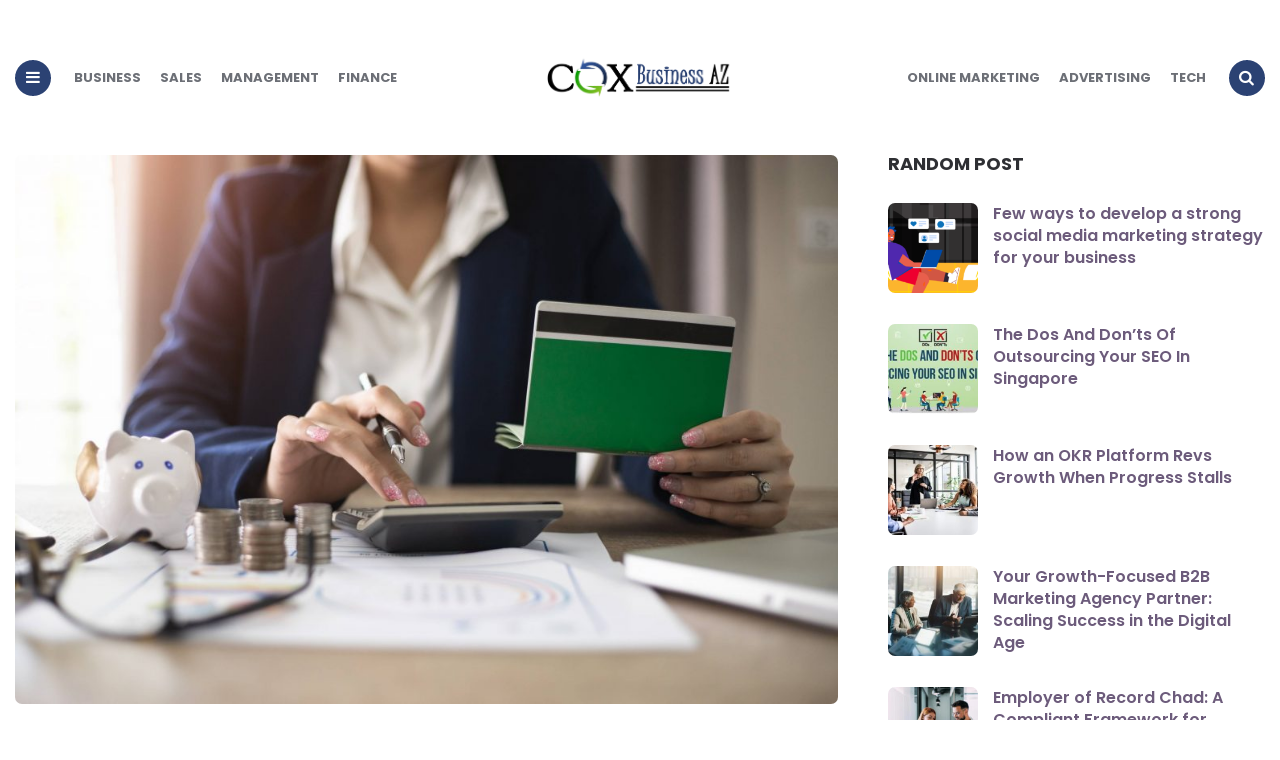

--- FILE ---
content_type: text/html; charset=UTF-8
request_url: https://www.coxbusinessaz.com/types-of-business-loans-in-singapore/
body_size: 17892
content:
<!DOCTYPE html>
<html lang="en-US">
<head>
<meta charset="UTF-8">
<meta name="viewport" content="width=device-width, initial-scale=1.0">
<link rel="profile" href="http://gmpg.org/xfn/11">

<meta name='robots' content='index, follow, max-image-preview:large, max-snippet:-1, max-video-preview:-1' />

	<!-- This site is optimized with the Yoast SEO plugin v26.8 - https://yoast.com/product/yoast-seo-wordpress/ -->
	<title>Types of Business Loans in Singapore - coxbusinessaz</title>
	<link rel="canonical" href="https://www.coxbusinessaz.com/types-of-business-loans-in-singapore/" />
	<meta property="og:locale" content="en_US" />
	<meta property="og:type" content="article" />
	<meta property="og:title" content="Types of Business Loans in Singapore - coxbusinessaz" />
	<meta property="og:description" content="Businesses always need funds for growth, increment, and other things. There are situations when they have to take loans from banks and financial institutions to achieve the purpose. There are..." />
	<meta property="og:url" content="https://www.coxbusinessaz.com/types-of-business-loans-in-singapore/" />
	<meta property="og:site_name" content="coxbusinessaz" />
	<meta property="article:published_time" content="2020-04-06T21:17:41+00:00" />
	<meta property="og:image" content="https://www.coxbusinessaz.com/wp-content/uploads/2020/03/32.jpg" />
	<meta property="og:image:width" content="2880" />
	<meta property="og:image:height" content="1920" />
	<meta property="og:image:type" content="image/jpeg" />
	<meta name="author" content="Clare Louise" />
	<meta name="twitter:card" content="summary_large_image" />
	<meta name="twitter:label1" content="Written by" />
	<meta name="twitter:data1" content="Clare Louise" />
	<meta name="twitter:label2" content="Est. reading time" />
	<meta name="twitter:data2" content="4 minutes" />
	<script type="application/ld+json" class="yoast-schema-graph">{"@context":"https://schema.org","@graph":[{"@type":"Article","@id":"https://www.coxbusinessaz.com/types-of-business-loans-in-singapore/#article","isPartOf":{"@id":"https://www.coxbusinessaz.com/types-of-business-loans-in-singapore/"},"author":{"name":"Clare Louise","@id":"https://www.coxbusinessaz.com/#/schema/person/e7b75e622d4d7eebf5f8543ed8783615"},"headline":"Types of Business Loans in Singapore","datePublished":"2020-04-06T21:17:41+00:00","mainEntityOfPage":{"@id":"https://www.coxbusinessaz.com/types-of-business-loans-in-singapore/"},"wordCount":763,"publisher":{"@id":"https://www.coxbusinessaz.com/#organization"},"image":{"@id":"https://www.coxbusinessaz.com/types-of-business-loans-in-singapore/#primaryimage"},"thumbnailUrl":"https://www.coxbusinessaz.com/wp-content/uploads/2020/03/32.jpg","articleSection":["Finance"],"inLanguage":"en-US"},{"@type":"WebPage","@id":"https://www.coxbusinessaz.com/types-of-business-loans-in-singapore/","url":"https://www.coxbusinessaz.com/types-of-business-loans-in-singapore/","name":"Types of Business Loans in Singapore - coxbusinessaz","isPartOf":{"@id":"https://www.coxbusinessaz.com/#website"},"primaryImageOfPage":{"@id":"https://www.coxbusinessaz.com/types-of-business-loans-in-singapore/#primaryimage"},"image":{"@id":"https://www.coxbusinessaz.com/types-of-business-loans-in-singapore/#primaryimage"},"thumbnailUrl":"https://www.coxbusinessaz.com/wp-content/uploads/2020/03/32.jpg","datePublished":"2020-04-06T21:17:41+00:00","breadcrumb":{"@id":"https://www.coxbusinessaz.com/types-of-business-loans-in-singapore/#breadcrumb"},"inLanguage":"en-US","potentialAction":[{"@type":"ReadAction","target":["https://www.coxbusinessaz.com/types-of-business-loans-in-singapore/"]}]},{"@type":"ImageObject","inLanguage":"en-US","@id":"https://www.coxbusinessaz.com/types-of-business-loans-in-singapore/#primaryimage","url":"https://www.coxbusinessaz.com/wp-content/uploads/2020/03/32.jpg","contentUrl":"https://www.coxbusinessaz.com/wp-content/uploads/2020/03/32.jpg","width":2880,"height":1920},{"@type":"BreadcrumbList","@id":"https://www.coxbusinessaz.com/types-of-business-loans-in-singapore/#breadcrumb","itemListElement":[{"@type":"ListItem","position":1,"name":"Home","item":"https://www.coxbusinessaz.com/"},{"@type":"ListItem","position":2,"name":"Types of Business Loans in Singapore"}]},{"@type":"WebSite","@id":"https://www.coxbusinessaz.com/#website","url":"https://www.coxbusinessaz.com/","name":"coxbusinessaz","description":"coxbusinessaz","publisher":{"@id":"https://www.coxbusinessaz.com/#organization"},"potentialAction":[{"@type":"SearchAction","target":{"@type":"EntryPoint","urlTemplate":"https://www.coxbusinessaz.com/?s={search_term_string}"},"query-input":{"@type":"PropertyValueSpecification","valueRequired":true,"valueName":"search_term_string"}}],"inLanguage":"en-US"},{"@type":"Organization","@id":"https://www.coxbusinessaz.com/#organization","name":"coxbusinessaz","url":"https://www.coxbusinessaz.com/","logo":{"@type":"ImageObject","inLanguage":"en-US","@id":"https://www.coxbusinessaz.com/#/schema/logo/image/","url":"https://www.coxbusinessaz.com/wp-content/uploads/2019/08/cropped-Cox-Business-AZ-e1566799843956.png","contentUrl":"https://www.coxbusinessaz.com/wp-content/uploads/2019/08/cropped-Cox-Business-AZ-e1566799843956.png","width":387,"height":95,"caption":"coxbusinessaz"},"image":{"@id":"https://www.coxbusinessaz.com/#/schema/logo/image/"}},{"@type":"Person","@id":"https://www.coxbusinessaz.com/#/schema/person/e7b75e622d4d7eebf5f8543ed8783615","name":"Clare Louise","image":{"@type":"ImageObject","inLanguage":"en-US","@id":"https://www.coxbusinessaz.com/#/schema/person/image/","url":"https://secure.gravatar.com/avatar/ba332e5af915562a6257ac521b369e663501c98396d3f2a25b565515800f3422?s=96&d=mm&r=g","contentUrl":"https://secure.gravatar.com/avatar/ba332e5af915562a6257ac521b369e663501c98396d3f2a25b565515800f3422?s=96&d=mm&r=g","caption":"Clare Louise"},"url":"https://www.coxbusinessaz.com/author/clare-louise/"}]}</script>
	<!-- / Yoast SEO plugin. -->


<link rel='dns-prefetch' href='//fonts.googleapis.com' />
<link rel="alternate" type="application/rss+xml" title="coxbusinessaz &raquo; Feed" href="https://www.coxbusinessaz.com/feed/" />
<link rel="alternate" type="application/rss+xml" title="coxbusinessaz &raquo; Comments Feed" href="https://www.coxbusinessaz.com/comments/feed/" />
<link rel="alternate" title="oEmbed (JSON)" type="application/json+oembed" href="https://www.coxbusinessaz.com/wp-json/oembed/1.0/embed?url=https%3A%2F%2Fwww.coxbusinessaz.com%2Ftypes-of-business-loans-in-singapore%2F" />
<link rel="alternate" title="oEmbed (XML)" type="text/xml+oembed" href="https://www.coxbusinessaz.com/wp-json/oembed/1.0/embed?url=https%3A%2F%2Fwww.coxbusinessaz.com%2Ftypes-of-business-loans-in-singapore%2F&#038;format=xml" />
		<!-- This site uses the Google Analytics by MonsterInsights plugin v9.11.1 - Using Analytics tracking - https://www.monsterinsights.com/ -->
		<!-- Note: MonsterInsights is not currently configured on this site. The site owner needs to authenticate with Google Analytics in the MonsterInsights settings panel. -->
					<!-- No tracking code set -->
				<!-- / Google Analytics by MonsterInsights -->
		<style id='wp-img-auto-sizes-contain-inline-css' type='text/css'>
img:is([sizes=auto i],[sizes^="auto," i]){contain-intrinsic-size:3000px 1500px}
/*# sourceURL=wp-img-auto-sizes-contain-inline-css */
</style>
<style id='wp-emoji-styles-inline-css' type='text/css'>

	img.wp-smiley, img.emoji {
		display: inline !important;
		border: none !important;
		box-shadow: none !important;
		height: 1em !important;
		width: 1em !important;
		margin: 0 0.07em !important;
		vertical-align: -0.1em !important;
		background: none !important;
		padding: 0 !important;
	}
/*# sourceURL=wp-emoji-styles-inline-css */
</style>
<style id='wp-block-library-inline-css' type='text/css'>
:root{--wp-block-synced-color:#7a00df;--wp-block-synced-color--rgb:122,0,223;--wp-bound-block-color:var(--wp-block-synced-color);--wp-editor-canvas-background:#ddd;--wp-admin-theme-color:#007cba;--wp-admin-theme-color--rgb:0,124,186;--wp-admin-theme-color-darker-10:#006ba1;--wp-admin-theme-color-darker-10--rgb:0,107,160.5;--wp-admin-theme-color-darker-20:#005a87;--wp-admin-theme-color-darker-20--rgb:0,90,135;--wp-admin-border-width-focus:2px}@media (min-resolution:192dpi){:root{--wp-admin-border-width-focus:1.5px}}.wp-element-button{cursor:pointer}:root .has-very-light-gray-background-color{background-color:#eee}:root .has-very-dark-gray-background-color{background-color:#313131}:root .has-very-light-gray-color{color:#eee}:root .has-very-dark-gray-color{color:#313131}:root .has-vivid-green-cyan-to-vivid-cyan-blue-gradient-background{background:linear-gradient(135deg,#00d084,#0693e3)}:root .has-purple-crush-gradient-background{background:linear-gradient(135deg,#34e2e4,#4721fb 50%,#ab1dfe)}:root .has-hazy-dawn-gradient-background{background:linear-gradient(135deg,#faaca8,#dad0ec)}:root .has-subdued-olive-gradient-background{background:linear-gradient(135deg,#fafae1,#67a671)}:root .has-atomic-cream-gradient-background{background:linear-gradient(135deg,#fdd79a,#004a59)}:root .has-nightshade-gradient-background{background:linear-gradient(135deg,#330968,#31cdcf)}:root .has-midnight-gradient-background{background:linear-gradient(135deg,#020381,#2874fc)}:root{--wp--preset--font-size--normal:16px;--wp--preset--font-size--huge:42px}.has-regular-font-size{font-size:1em}.has-larger-font-size{font-size:2.625em}.has-normal-font-size{font-size:var(--wp--preset--font-size--normal)}.has-huge-font-size{font-size:var(--wp--preset--font-size--huge)}.has-text-align-center{text-align:center}.has-text-align-left{text-align:left}.has-text-align-right{text-align:right}.has-fit-text{white-space:nowrap!important}#end-resizable-editor-section{display:none}.aligncenter{clear:both}.items-justified-left{justify-content:flex-start}.items-justified-center{justify-content:center}.items-justified-right{justify-content:flex-end}.items-justified-space-between{justify-content:space-between}.screen-reader-text{border:0;clip-path:inset(50%);height:1px;margin:-1px;overflow:hidden;padding:0;position:absolute;width:1px;word-wrap:normal!important}.screen-reader-text:focus{background-color:#ddd;clip-path:none;color:#444;display:block;font-size:1em;height:auto;left:5px;line-height:normal;padding:15px 23px 14px;text-decoration:none;top:5px;width:auto;z-index:100000}html :where(.has-border-color){border-style:solid}html :where([style*=border-top-color]){border-top-style:solid}html :where([style*=border-right-color]){border-right-style:solid}html :where([style*=border-bottom-color]){border-bottom-style:solid}html :where([style*=border-left-color]){border-left-style:solid}html :where([style*=border-width]){border-style:solid}html :where([style*=border-top-width]){border-top-style:solid}html :where([style*=border-right-width]){border-right-style:solid}html :where([style*=border-bottom-width]){border-bottom-style:solid}html :where([style*=border-left-width]){border-left-style:solid}html :where(img[class*=wp-image-]){height:auto;max-width:100%}:where(figure){margin:0 0 1em}html :where(.is-position-sticky){--wp-admin--admin-bar--position-offset:var(--wp-admin--admin-bar--height,0px)}@media screen and (max-width:600px){html :where(.is-position-sticky){--wp-admin--admin-bar--position-offset:0px}}

/*# sourceURL=wp-block-library-inline-css */
</style><style id='global-styles-inline-css' type='text/css'>
:root{--wp--preset--aspect-ratio--square: 1;--wp--preset--aspect-ratio--4-3: 4/3;--wp--preset--aspect-ratio--3-4: 3/4;--wp--preset--aspect-ratio--3-2: 3/2;--wp--preset--aspect-ratio--2-3: 2/3;--wp--preset--aspect-ratio--16-9: 16/9;--wp--preset--aspect-ratio--9-16: 9/16;--wp--preset--color--black: #000000;--wp--preset--color--cyan-bluish-gray: #abb8c3;--wp--preset--color--white: #ffffff;--wp--preset--color--pale-pink: #f78da7;--wp--preset--color--vivid-red: #cf2e2e;--wp--preset--color--luminous-vivid-orange: #ff6900;--wp--preset--color--luminous-vivid-amber: #fcb900;--wp--preset--color--light-green-cyan: #7bdcb5;--wp--preset--color--vivid-green-cyan: #00d084;--wp--preset--color--pale-cyan-blue: #8ed1fc;--wp--preset--color--vivid-cyan-blue: #0693e3;--wp--preset--color--vivid-purple: #9b51e0;--wp--preset--color--theme-color-one: #2b4273;--wp--preset--color--theme-color-two: #2b4273;--wp--preset--color--theme-color-three: #f8b195;--wp--preset--color--theme-color-four: #c06c84;--wp--preset--color--very-dark-grey: #2e2f33;--wp--preset--color--dark-grey: #45464b;--wp--preset--color--medium-grey: #94979e;--wp--preset--color--light-grey: #D3D3D3;--wp--preset--gradient--vivid-cyan-blue-to-vivid-purple: linear-gradient(135deg,rgb(6,147,227) 0%,rgb(155,81,224) 100%);--wp--preset--gradient--light-green-cyan-to-vivid-green-cyan: linear-gradient(135deg,rgb(122,220,180) 0%,rgb(0,208,130) 100%);--wp--preset--gradient--luminous-vivid-amber-to-luminous-vivid-orange: linear-gradient(135deg,rgb(252,185,0) 0%,rgb(255,105,0) 100%);--wp--preset--gradient--luminous-vivid-orange-to-vivid-red: linear-gradient(135deg,rgb(255,105,0) 0%,rgb(207,46,46) 100%);--wp--preset--gradient--very-light-gray-to-cyan-bluish-gray: linear-gradient(135deg,rgb(238,238,238) 0%,rgb(169,184,195) 100%);--wp--preset--gradient--cool-to-warm-spectrum: linear-gradient(135deg,rgb(74,234,220) 0%,rgb(151,120,209) 20%,rgb(207,42,186) 40%,rgb(238,44,130) 60%,rgb(251,105,98) 80%,rgb(254,248,76) 100%);--wp--preset--gradient--blush-light-purple: linear-gradient(135deg,rgb(255,206,236) 0%,rgb(152,150,240) 100%);--wp--preset--gradient--blush-bordeaux: linear-gradient(135deg,rgb(254,205,165) 0%,rgb(254,45,45) 50%,rgb(107,0,62) 100%);--wp--preset--gradient--luminous-dusk: linear-gradient(135deg,rgb(255,203,112) 0%,rgb(199,81,192) 50%,rgb(65,88,208) 100%);--wp--preset--gradient--pale-ocean: linear-gradient(135deg,rgb(255,245,203) 0%,rgb(182,227,212) 50%,rgb(51,167,181) 100%);--wp--preset--gradient--electric-grass: linear-gradient(135deg,rgb(202,248,128) 0%,rgb(113,206,126) 100%);--wp--preset--gradient--midnight: linear-gradient(135deg,rgb(2,3,129) 0%,rgb(40,116,252) 100%);--wp--preset--font-size--small: 13px;--wp--preset--font-size--medium: 20px;--wp--preset--font-size--large: 36px;--wp--preset--font-size--x-large: 42px;--wp--preset--spacing--20: 0.44rem;--wp--preset--spacing--30: 0.67rem;--wp--preset--spacing--40: 1rem;--wp--preset--spacing--50: 1.5rem;--wp--preset--spacing--60: 2.25rem;--wp--preset--spacing--70: 3.38rem;--wp--preset--spacing--80: 5.06rem;--wp--preset--shadow--natural: 6px 6px 9px rgba(0, 0, 0, 0.2);--wp--preset--shadow--deep: 12px 12px 50px rgba(0, 0, 0, 0.4);--wp--preset--shadow--sharp: 6px 6px 0px rgba(0, 0, 0, 0.2);--wp--preset--shadow--outlined: 6px 6px 0px -3px rgb(255, 255, 255), 6px 6px rgb(0, 0, 0);--wp--preset--shadow--crisp: 6px 6px 0px rgb(0, 0, 0);}:where(.is-layout-flex){gap: 0.5em;}:where(.is-layout-grid){gap: 0.5em;}body .is-layout-flex{display: flex;}.is-layout-flex{flex-wrap: wrap;align-items: center;}.is-layout-flex > :is(*, div){margin: 0;}body .is-layout-grid{display: grid;}.is-layout-grid > :is(*, div){margin: 0;}:where(.wp-block-columns.is-layout-flex){gap: 2em;}:where(.wp-block-columns.is-layout-grid){gap: 2em;}:where(.wp-block-post-template.is-layout-flex){gap: 1.25em;}:where(.wp-block-post-template.is-layout-grid){gap: 1.25em;}.has-black-color{color: var(--wp--preset--color--black) !important;}.has-cyan-bluish-gray-color{color: var(--wp--preset--color--cyan-bluish-gray) !important;}.has-white-color{color: var(--wp--preset--color--white) !important;}.has-pale-pink-color{color: var(--wp--preset--color--pale-pink) !important;}.has-vivid-red-color{color: var(--wp--preset--color--vivid-red) !important;}.has-luminous-vivid-orange-color{color: var(--wp--preset--color--luminous-vivid-orange) !important;}.has-luminous-vivid-amber-color{color: var(--wp--preset--color--luminous-vivid-amber) !important;}.has-light-green-cyan-color{color: var(--wp--preset--color--light-green-cyan) !important;}.has-vivid-green-cyan-color{color: var(--wp--preset--color--vivid-green-cyan) !important;}.has-pale-cyan-blue-color{color: var(--wp--preset--color--pale-cyan-blue) !important;}.has-vivid-cyan-blue-color{color: var(--wp--preset--color--vivid-cyan-blue) !important;}.has-vivid-purple-color{color: var(--wp--preset--color--vivid-purple) !important;}.has-black-background-color{background-color: var(--wp--preset--color--black) !important;}.has-cyan-bluish-gray-background-color{background-color: var(--wp--preset--color--cyan-bluish-gray) !important;}.has-white-background-color{background-color: var(--wp--preset--color--white) !important;}.has-pale-pink-background-color{background-color: var(--wp--preset--color--pale-pink) !important;}.has-vivid-red-background-color{background-color: var(--wp--preset--color--vivid-red) !important;}.has-luminous-vivid-orange-background-color{background-color: var(--wp--preset--color--luminous-vivid-orange) !important;}.has-luminous-vivid-amber-background-color{background-color: var(--wp--preset--color--luminous-vivid-amber) !important;}.has-light-green-cyan-background-color{background-color: var(--wp--preset--color--light-green-cyan) !important;}.has-vivid-green-cyan-background-color{background-color: var(--wp--preset--color--vivid-green-cyan) !important;}.has-pale-cyan-blue-background-color{background-color: var(--wp--preset--color--pale-cyan-blue) !important;}.has-vivid-cyan-blue-background-color{background-color: var(--wp--preset--color--vivid-cyan-blue) !important;}.has-vivid-purple-background-color{background-color: var(--wp--preset--color--vivid-purple) !important;}.has-black-border-color{border-color: var(--wp--preset--color--black) !important;}.has-cyan-bluish-gray-border-color{border-color: var(--wp--preset--color--cyan-bluish-gray) !important;}.has-white-border-color{border-color: var(--wp--preset--color--white) !important;}.has-pale-pink-border-color{border-color: var(--wp--preset--color--pale-pink) !important;}.has-vivid-red-border-color{border-color: var(--wp--preset--color--vivid-red) !important;}.has-luminous-vivid-orange-border-color{border-color: var(--wp--preset--color--luminous-vivid-orange) !important;}.has-luminous-vivid-amber-border-color{border-color: var(--wp--preset--color--luminous-vivid-amber) !important;}.has-light-green-cyan-border-color{border-color: var(--wp--preset--color--light-green-cyan) !important;}.has-vivid-green-cyan-border-color{border-color: var(--wp--preset--color--vivid-green-cyan) !important;}.has-pale-cyan-blue-border-color{border-color: var(--wp--preset--color--pale-cyan-blue) !important;}.has-vivid-cyan-blue-border-color{border-color: var(--wp--preset--color--vivid-cyan-blue) !important;}.has-vivid-purple-border-color{border-color: var(--wp--preset--color--vivid-purple) !important;}.has-vivid-cyan-blue-to-vivid-purple-gradient-background{background: var(--wp--preset--gradient--vivid-cyan-blue-to-vivid-purple) !important;}.has-light-green-cyan-to-vivid-green-cyan-gradient-background{background: var(--wp--preset--gradient--light-green-cyan-to-vivid-green-cyan) !important;}.has-luminous-vivid-amber-to-luminous-vivid-orange-gradient-background{background: var(--wp--preset--gradient--luminous-vivid-amber-to-luminous-vivid-orange) !important;}.has-luminous-vivid-orange-to-vivid-red-gradient-background{background: var(--wp--preset--gradient--luminous-vivid-orange-to-vivid-red) !important;}.has-very-light-gray-to-cyan-bluish-gray-gradient-background{background: var(--wp--preset--gradient--very-light-gray-to-cyan-bluish-gray) !important;}.has-cool-to-warm-spectrum-gradient-background{background: var(--wp--preset--gradient--cool-to-warm-spectrum) !important;}.has-blush-light-purple-gradient-background{background: var(--wp--preset--gradient--blush-light-purple) !important;}.has-blush-bordeaux-gradient-background{background: var(--wp--preset--gradient--blush-bordeaux) !important;}.has-luminous-dusk-gradient-background{background: var(--wp--preset--gradient--luminous-dusk) !important;}.has-pale-ocean-gradient-background{background: var(--wp--preset--gradient--pale-ocean) !important;}.has-electric-grass-gradient-background{background: var(--wp--preset--gradient--electric-grass) !important;}.has-midnight-gradient-background{background: var(--wp--preset--gradient--midnight) !important;}.has-small-font-size{font-size: var(--wp--preset--font-size--small) !important;}.has-medium-font-size{font-size: var(--wp--preset--font-size--medium) !important;}.has-large-font-size{font-size: var(--wp--preset--font-size--large) !important;}.has-x-large-font-size{font-size: var(--wp--preset--font-size--x-large) !important;}
/*# sourceURL=global-styles-inline-css */
</style>

<style id='classic-theme-styles-inline-css' type='text/css'>
/*! This file is auto-generated */
.wp-block-button__link{color:#fff;background-color:#32373c;border-radius:9999px;box-shadow:none;text-decoration:none;padding:calc(.667em + 2px) calc(1.333em + 2px);font-size:1.125em}.wp-block-file__button{background:#32373c;color:#fff;text-decoration:none}
/*# sourceURL=/wp-includes/css/classic-themes.min.css */
</style>
<link rel='stylesheet' id='contact-form-7-css' href='https://www.coxbusinessaz.com/wp-content/plugins/contact-form-7/includes/css/styles.css?ver=6.1.4' type='text/css' media='all' />
<link rel='stylesheet' id='carrino-reset-css' href='https://www.coxbusinessaz.com/wp-content/themes/carrino/css/normalize.css?ver=1.0.0' type='text/css' media='all' />
<link rel='stylesheet' id='fontello-css' href='https://www.coxbusinessaz.com/wp-content/themes/carrino/css/fontello/css/fontello.css' type='text/css' media='all' />
<link rel='stylesheet' id='carrino-google-font-poppins-css' href='https://fonts.googleapis.com/css2?family=Poppins%3Aital%2Cwght%400%2C400%3B0%2C500%3B0%2C600%3B0%2C700%3B0%2C800%3B1%2C400%3B1%2C600%3B1%2C700&#038;display=swap&#038;ver=1.0.0' type='text/css' media='all' />
<link rel='stylesheet' id='carrino-style-css' href='https://www.coxbusinessaz.com/wp-content/themes/carrino/style.css?ver=1.8.7' type='text/css' media='all' />
<link rel='stylesheet' id='carrino-gutenberg-css' href='https://www.coxbusinessaz.com/wp-content/themes/carrino/css/gutenberg.css?ver=1.0.0' type='text/css' media='all' />
<link rel='stylesheet' id='taxopress-frontend-css-css' href='https://www.coxbusinessaz.com/wp-content/plugins/simple-tags/assets/frontend/css/frontend.css?ver=3.44.0' type='text/css' media='all' />
<script type="text/javascript" src="https://www.coxbusinessaz.com/wp-includes/js/jquery/jquery.min.js?ver=3.7.1" id="jquery-core-js"></script>
<script type="text/javascript" src="https://www.coxbusinessaz.com/wp-includes/js/jquery/jquery-migrate.min.js?ver=3.4.1" id="jquery-migrate-js"></script>
<script type="text/javascript" src="https://www.coxbusinessaz.com/wp-content/themes/carrino/js/main.js?ver=1.0.0" id="carrino-main-js"></script>
<script type="text/javascript" src="https://www.coxbusinessaz.com/wp-content/plugins/simple-tags/assets/frontend/js/frontend.js?ver=3.44.0" id="taxopress-frontend-js-js"></script>
<link rel="https://api.w.org/" href="https://www.coxbusinessaz.com/wp-json/" /><link rel="alternate" title="JSON" type="application/json" href="https://www.coxbusinessaz.com/wp-json/wp/v2/posts/407" /><link rel="EditURI" type="application/rsd+xml" title="RSD" href="https://www.coxbusinessaz.com/xmlrpc.php?rsd" />
<meta name="generator" content="WordPress 6.9" />
<link rel='shortlink' href='https://www.coxbusinessaz.com/?p=407' />


<style type="text/css" id="carrino-custom-css-vars">
:root {
--theme-color-1:#2b4273;
--theme-color-2:#2b4273;
--link-hover-color:#2b4273;
}
</style>

<link rel="icon" href="https://www.coxbusinessaz.com/wp-content/uploads/2019/08/Cox-Business-AZ-F-150x150.png" sizes="32x32" />
<link rel="icon" href="https://www.coxbusinessaz.com/wp-content/uploads/2019/08/Cox-Business-AZ-F.png" sizes="192x192" />
<link rel="apple-touch-icon" href="https://www.coxbusinessaz.com/wp-content/uploads/2019/08/Cox-Business-AZ-F.png" />
<meta name="msapplication-TileImage" content="https://www.coxbusinessaz.com/wp-content/uploads/2019/08/Cox-Business-AZ-F.png" />
</head>


<body class="wp-singular post-template-default single single-post postid-407 single-format-standard wp-custom-logo wp-theme-carrino has-related-posts has-sidebar has-post-nav has-author-bio">
	
	<!-- fade the body when slide menu is active -->
	<div class="body-fade"></div>

	
	
	<header id="site-header" class="site-header logo-split-menu nav-uppercase">

		<div class="container header-layout-wrapper">

			
			<span class="toggle toggle-menu mobile-only">
				<span><i class="icon-menu-1"></i></span><span class="screen-reader-text">Menu</span>
			</span>


	
				<div class="logo-wrapper faux-heading mobile-only"><span class="screen-reader-text">coxbusinessaz</span><a href="https://www.coxbusinessaz.com/" class="custom-logo-link" rel="home"><img src="https://www.coxbusinessaz.com/wp-content/uploads/2019/08/cropped-Cox-Business-AZ-e1566799843956.png" alt="coxbusinessaz" class="custom-logo" /></a></div>
					<span class="toggle toggle-search mobile-only"><span><i class="icon-search"></i></span><span class="screen-reader-text">Search</span></span>


					
		</div>
			
		
				<nav class="menu-primary-navigation-container">
					<ul class="primary-nav" id="primary-nav">
													<li class="toggle toggle-menu alignleft"><span><i class="icon-menu-1"></i></span></li>
												<li class="menu-item split-menu">

						<div class="menu-split-menu-left-container"><ul id="split-menu-left" class="split-menu-left"><li id="menu-item-4530" class="menu-item menu-item-type-taxonomy menu-item-object-category menu-item-4530"><a href="https://www.coxbusinessaz.com/category/business/">Business</a></li>
<li id="menu-item-4531" class="menu-item menu-item-type-taxonomy menu-item-object-category menu-item-4531"><a href="https://www.coxbusinessaz.com/category/sales/">Sales</a></li>
<li id="menu-item-4532" class="menu-item menu-item-type-taxonomy menu-item-object-category menu-item-4532"><a href="https://www.coxbusinessaz.com/category/management/">Management</a></li>
<li id="menu-item-4539" class="menu-item menu-item-type-taxonomy menu-item-object-category current-post-ancestor current-menu-parent current-post-parent menu-item-4539"><a href="https://www.coxbusinessaz.com/category/finance/">Finance</a></li>
</ul></div>
				 		</li>
				 		<li class="menu-item logo-in-menu">
						 <div class="logo-wrapper faux-heading"><a href="https://www.coxbusinessaz.com/" class="custom-logo-link" rel="home"><img src="https://www.coxbusinessaz.com/wp-content/uploads/2019/08/cropped-Cox-Business-AZ-e1566799843956.png" alt="coxbusinessaz" class="custom-logo" /></a></div>
						</li>
						<li class="menu-item split-menu">

						<div class="menu-split-menu-right-container"><ul id="split-menu-right" class="split-menu-right"><li id="menu-item-4533" class="menu-item menu-item-type-taxonomy menu-item-object-category menu-item-4533"><a href="https://www.coxbusinessaz.com/category/online-marketing/">Online marketing</a></li>
<li id="menu-item-4534" class="menu-item menu-item-type-taxonomy menu-item-object-category menu-item-4534"><a href="https://www.coxbusinessaz.com/category/advertising/">Advertising</a></li>
<li id="menu-item-4540" class="menu-item menu-item-type-taxonomy menu-item-object-category menu-item-4540"><a href="https://www.coxbusinessaz.com/category/tech/">Tech</a></li>
</ul></div>
				 		</li>
				 							 		<li class="toggle toggle-search alignright"><span><i class="icon-search"></i></span></li>
					 					 	</ul>
				 </nav>


			
	</header><!-- .site-header -->

	<!-- site search -->
	<div class="site-search">
		<i class="icon-cancel toggle-search"></i>
		

<form role="search" method="get" class="search-form" action="https://www.coxbusinessaz.com/">
	<label for="search-form-697bb6a2d27f4">
		<span class="screen-reader-text">Search for:</span>
	</label>
	<input type="search" id="search-form-697bb6a2d27f4" class="search-field" placeholder="Search and press Enter" value="" name="s" />
	<button type="submit" class="search-submit"><i class="icon-search"></i><span class="screen-reader-text">Search</span></button>
</form>
	</div>

	
<aside class="mobile-navigation slide-menu sidebar" aria-label="Blog Sidebar">
		<span class="close-menu"><i class="icon-cancel"></i></span>
		<div class="logo-wrapper faux-heading mobile-only"><span class="screen-reader-text">coxbusinessaz</span><a href="https://www.coxbusinessaz.com/" class="custom-logo-link" rel="home"><img src="https://www.coxbusinessaz.com/wp-content/uploads/2019/08/cropped-Cox-Business-AZ-e1566799843956.png" alt="coxbusinessaz" class="custom-logo" /></a></div>
		<nav class="primary-nav-sidebar-wrapper"><ul id="primary-nav-sidebar" class="primary-nav-sidebar"><li class="page_item page-item-104"><a href="https://www.coxbusinessaz.com/conatct-us/">Conatct Us</a></li>
<li class="page_item page-item-45"><a href="https://www.coxbusinessaz.com/home/">Home</a></li>
<li class="page_item page-item-1930"><a href="https://www.coxbusinessaz.com/who-we-are/">Who We Are</a></li>
<span class="expand"></span></ul>
</nav><section id="search-2" class="widget widget_search">

<form role="search" method="get" class="search-form" action="https://www.coxbusinessaz.com/">
	<label for="search-form-697bb6a2d3c3a">
		<span class="screen-reader-text">Search for:</span>
	</label>
	<input type="search" id="search-form-697bb6a2d3c3a" class="search-field" placeholder="Search and press Enter" value="" name="s" />
	<button type="submit" class="search-submit"><i class="icon-search"></i><span class="screen-reader-text">Search</span></button>
</form>
</section><section id="categories-2" class="widget widget_categories"><h3 class="widget-title">Categories</h3>
			<ul>
					<li class="cat-item cat-item-6"><a href="https://www.coxbusinessaz.com/category/advertising/">Advertising</a>
</li>
	<li class="cat-item cat-item-2"><a href="https://www.coxbusinessaz.com/category/business/">Business</a>
</li>
	<li class="cat-item cat-item-123"><a href="https://www.coxbusinessaz.com/category/construction/">Construction</a>
</li>
	<li class="cat-item cat-item-104"><a href="https://www.coxbusinessaz.com/category/employee/">Employee</a>
</li>
	<li class="cat-item cat-item-96"><a href="https://www.coxbusinessaz.com/category/finance/">Finance</a>
</li>
	<li class="cat-item cat-item-103"><a href="https://www.coxbusinessaz.com/category/industrial/">Industrial</a>
</li>
	<li class="cat-item cat-item-100"><a href="https://www.coxbusinessaz.com/category/insurance/">Insurance</a>
</li>
	<li class="cat-item cat-item-101"><a href="https://www.coxbusinessaz.com/category/internet-marketing/">Internet Marketing</a>
</li>
	<li class="cat-item cat-item-209"><a href="https://www.coxbusinessaz.com/category/law/">Law</a>
</li>
	<li class="cat-item cat-item-4"><a href="https://www.coxbusinessaz.com/category/management/">Management</a>
</li>
	<li class="cat-item cat-item-5"><a href="https://www.coxbusinessaz.com/category/online-marketing/">Online marketing</a>
</li>
	<li class="cat-item cat-item-3"><a href="https://www.coxbusinessaz.com/category/sales/">Sales</a>
</li>
	<li class="cat-item cat-item-141"><a href="https://www.coxbusinessaz.com/category/service/">Service</a>
</li>
	<li class="cat-item cat-item-105"><a href="https://www.coxbusinessaz.com/category/software/">Software</a>
</li>
	<li class="cat-item cat-item-99"><a href="https://www.coxbusinessaz.com/category/tech/">Tech</a>
</li>
	<li class="cat-item cat-item-1"><a href="https://www.coxbusinessaz.com/category/uncategorized/">Uncategorized</a>
</li>
			</ul>

			</section><section id="search-3" class="widget widget_search">

<form role="search" method="get" class="search-form" action="https://www.coxbusinessaz.com/">
	<label for="search-form-697bb6a2d48d2">
		<span class="screen-reader-text">Search for:</span>
	</label>
	<input type="search" id="search-form-697bb6a2d48d2" class="search-field" placeholder="Search and press Enter" value="" name="s" />
	<button type="submit" class="search-submit"><i class="icon-search"></i><span class="screen-reader-text">Search</span></button>
</form>
</section><section id="categories-5" class="widget widget_categories"><h3 class="widget-title">Categories</h3>
			<ul>
					<li class="cat-item cat-item-6"><a href="https://www.coxbusinessaz.com/category/advertising/">Advertising</a>
</li>
	<li class="cat-item cat-item-2"><a href="https://www.coxbusinessaz.com/category/business/">Business</a>
</li>
	<li class="cat-item cat-item-123"><a href="https://www.coxbusinessaz.com/category/construction/">Construction</a>
</li>
	<li class="cat-item cat-item-104"><a href="https://www.coxbusinessaz.com/category/employee/">Employee</a>
</li>
	<li class="cat-item cat-item-96"><a href="https://www.coxbusinessaz.com/category/finance/">Finance</a>
</li>
	<li class="cat-item cat-item-103"><a href="https://www.coxbusinessaz.com/category/industrial/">Industrial</a>
</li>
	<li class="cat-item cat-item-100"><a href="https://www.coxbusinessaz.com/category/insurance/">Insurance</a>
</li>
	<li class="cat-item cat-item-101"><a href="https://www.coxbusinessaz.com/category/internet-marketing/">Internet Marketing</a>
</li>
	<li class="cat-item cat-item-209"><a href="https://www.coxbusinessaz.com/category/law/">Law</a>
</li>
	<li class="cat-item cat-item-4"><a href="https://www.coxbusinessaz.com/category/management/">Management</a>
</li>
	<li class="cat-item cat-item-5"><a href="https://www.coxbusinessaz.com/category/online-marketing/">Online marketing</a>
</li>
	<li class="cat-item cat-item-3"><a href="https://www.coxbusinessaz.com/category/sales/">Sales</a>
</li>
	<li class="cat-item cat-item-141"><a href="https://www.coxbusinessaz.com/category/service/">Service</a>
</li>
	<li class="cat-item cat-item-105"><a href="https://www.coxbusinessaz.com/category/software/">Software</a>
</li>
	<li class="cat-item cat-item-99"><a href="https://www.coxbusinessaz.com/category/tech/">Tech</a>
</li>
	<li class="cat-item cat-item-1"><a href="https://www.coxbusinessaz.com/category/uncategorized/">Uncategorized</a>
</li>
			</ul>

			</section><section id="text-2" class="widget widget_text"><h3 class="widget-title">Advertisement</h3>			<div class="textwidget"><p><img decoding="async" class="aligncenter wp-image-126 size-full" src="https://www.coxbusinessaz.com/wp-content/uploads/2019/08/482_1.gif" alt="" width="300" height="600" /></p>
</div>
		</section><section id="threeforty_posts_widget-1" class="widget threeforty_posts_widget"><h3 class="widget-title">Editors Picks</h3><ul class="list-style-list has-post-thumbnails recent-posts">
				
				<li class="widget-entry has-post-thumbnail">

					
						<div class="post-thumbnail">
							<a href="https://www.coxbusinessaz.com/few-ways-to-develop-a-strong-social-media-marketing-strategy-for-your-business/">
								<img width="150" height="150" src="https://www.coxbusinessaz.com/wp-content/uploads/2021/04/Tips-To-Supercharge-Your-Social-Media-Marketing-Strategy-Social-150x150.png" class="attachment-thumbnail size-thumbnail wp-post-image" alt="" decoding="async" srcset="https://www.coxbusinessaz.com/wp-content/uploads/2021/04/Tips-To-Supercharge-Your-Social-Media-Marketing-Strategy-Social-150x150.png 150w, https://www.coxbusinessaz.com/wp-content/uploads/2021/04/Tips-To-Supercharge-Your-Social-Media-Marketing-Strategy-Social-250x250.png 250w" sizes="(max-width: 150px) 100vw, 150px" />							</a>
						</div>

					
						<div class="entry-header">

	    		
	    		<a href="https://www.coxbusinessaz.com/few-ways-to-develop-a-strong-social-media-marketing-strategy-for-your-business/" rel="bookmark" class="entry-title-link">Few ways to develop a strong social media marketing strategy for your business</a>
	    		
	    		<div class="entry-meta after-title">

	    			<ul>

	    				
	    				
	    				
							<li class="entry-date"><time datetime="2026-01-25">January 25, 2026</time></li>

						
						
											</ul>
					
				</div>

			
						</div>

	    	</li>

	        
				
				<li class="widget-entry has-post-thumbnail">

					
						<div class="post-thumbnail">
							<a href="https://www.coxbusinessaz.com/the-dos-and-donts-of-outsourcing-your-seo-in-singapore/">
								<img width="150" height="150" src="https://www.coxbusinessaz.com/wp-content/uploads/2021/06/Untitled-150x150.jpg" class="attachment-thumbnail size-thumbnail wp-post-image" alt="" decoding="async" srcset="https://www.coxbusinessaz.com/wp-content/uploads/2021/06/Untitled-150x150.jpg 150w, https://www.coxbusinessaz.com/wp-content/uploads/2021/06/Untitled-250x250.jpg 250w" sizes="(max-width: 150px) 100vw, 150px" />							</a>
						</div>

					
						<div class="entry-header">

	    		
	    		<a href="https://www.coxbusinessaz.com/the-dos-and-donts-of-outsourcing-your-seo-in-singapore/" rel="bookmark" class="entry-title-link">The Dos And Don’ts Of Outsourcing Your SEO In Singapore</a>
	    		
	    		<div class="entry-meta after-title">

	    			<ul>

	    				
	    				
	    				
							<li class="entry-date"><time datetime="2026-01-18">January 18, 2026</time></li>

						
						
											</ul>
					
				</div>

			
						</div>

	    	</li>

	        
				
				<li class="widget-entry has-post-thumbnail">

					
						<div class="post-thumbnail">
							<a href="https://www.coxbusinessaz.com/how-an-okr-platform-revs-growth-when-progress-stalls/">
								<img width="150" height="150" src="https://www.coxbusinessaz.com/wp-content/uploads/2026/01/how_an_okr_platform_revs_growth_when_progress_stal_490_featured-3-150x150.jpg" class="attachment-thumbnail size-thumbnail wp-post-image" alt="" decoding="async" srcset="https://www.coxbusinessaz.com/wp-content/uploads/2026/01/how_an_okr_platform_revs_growth_when_progress_stal_490_featured-3-150x150.jpg 150w, https://www.coxbusinessaz.com/wp-content/uploads/2026/01/how_an_okr_platform_revs_growth_when_progress_stal_490_featured-3-250x250.jpg 250w" sizes="(max-width: 150px) 100vw, 150px" />							</a>
						</div>

					
						<div class="entry-header">

	    		
	    		<a href="https://www.coxbusinessaz.com/how-an-okr-platform-revs-growth-when-progress-stalls/" rel="bookmark" class="entry-title-link">How an OKR Platform Revs Growth When Progress Stalls</a>
	    		
	    		<div class="entry-meta after-title">

	    			<ul>

	    				
	    				
	    				
							<li class="entry-date"><time datetime="2026-01-16">January 16, 2026</time></li>

						
						
											</ul>
					
				</div>

			
						</div>

	    	</li>

	        </ul></section>		
	</aside>

	




 
	<div class="wrap">

		<main id="main" class="site-main">
		<div id="primary" class="content-area flex-grid the-post hero-aspect-ratio">

			

<article id="post-407" class="flex-box single-post has-meta-after-title has-meta-before-title has-excerpt default post-407 post type-post status-publish format-standard has-post-thumbnail hentry category-finance">

	
	
	
		<div class="post-thumbnail">

			
							<img width="1020" height="680" src="https://www.coxbusinessaz.com/wp-content/uploads/2020/03/32.jpg" class="attachment-carrino-hero-image size-carrino-hero-image wp-post-image" alt="" decoding="async" loading="lazy" srcset="https://www.coxbusinessaz.com/wp-content/uploads/2020/03/32.jpg 2880w, https://www.coxbusinessaz.com/wp-content/uploads/2020/03/32-300x200.jpg 300w, https://www.coxbusinessaz.com/wp-content/uploads/2020/03/32-768x512.jpg 768w, https://www.coxbusinessaz.com/wp-content/uploads/2020/03/32-1024x683.jpg 1024w" sizes="auto, (max-width: 1020px) 100vw, 1020px" />					</div><!-- .post-thumbnail -->
			
	
	<header class="entry-header">
		

<div class="entry-meta before-title">

	<ul class="author-category-meta">

			
				<li class="category-prepend">

					<span class="screen-reader-text">Posted</span>
					<i>in</i> 

				</li>

				<li class="category-list">
						<ul class="post-categories">
	<li><a href="https://www.coxbusinessaz.com/category/finance/" rel="category tag">Finance</a></li></ul>
				</li>

			
	</ul>
	
</div>

<h1 class="entry-title"><span>Types of Business Loans in Singapore</span></h1>
<div class="entry-meta after-title has-avatar">

	<ul>

		
			<li class="entry-author-avatar">

				<img alt='' src='https://secure.gravatar.com/avatar/ba332e5af915562a6257ac521b369e663501c98396d3f2a25b565515800f3422?s=30&#038;d=mm&#038;r=g' srcset='https://secure.gravatar.com/avatar/ba332e5af915562a6257ac521b369e663501c98396d3f2a25b565515800f3422?s=60&#038;d=mm&#038;r=g 2x' class='avatar avatar-30 photo' height='30' width='30' loading='lazy' decoding='async'/>
			</li>

		
		
			<li class="entry-author-meta">

				<span class="screen-reader-text">Posted by</span><i>by</i> <a href="https://www.coxbusinessaz.com/author/clare-louise/">Clare Louise</a>

			</li>

			
		
		<li class="entry-date">

			
			<time datetime="2020-04-06">April 6, 2020</time>

			
		</li>

	
	
	
		<li class="entry-read-time">

			3<span> minute read</span>
		</li>

	
	

		<li class="entry-comment-count">

			
				<a href="#comments">

			
			0 Comments
			
				</a>

			
		</li>

	
	</ul>
	
</div>

	</header><!-- .entry-header -->

	

	
				
					<div class="single-content-wrapper">

					<div class="sticky-container">
						<div class="sticky-element">
							
<!-- share -->
<div class="share bottom">
	<ul class="social-icons icon-background brand">
		<li class="share-text">share</li>
				<li class="social-icon twitterx"><a rel="nofollow" href="https://twitter.com/share?url=https://www.coxbusinessaz.com/types-of-business-loans-in-singapore/&amp;text=Types%20of%20Business%20Loans%20in%20Singapore" target="_blank" aria-label="x"><i class="icon-twitterx"></i></a></li>
						<li class="social-icon facebook"><a rel="nofollow" href="https://www.facebook.com/sharer/sharer.php?u=https://www.coxbusinessaz.com/types-of-business-loans-in-singapore/" target="_blank" aria-label="facebook"><i class="icon-facebook"></i></a></li>
						<li class="social-icon pinterest"><a rel="nofollow" href="https://pinterest.com/pin/create/button/?url=https://www.coxbusinessaz.com/types-of-business-loans-in-singapore/&amp;media=https://www.coxbusinessaz.com/wp-content/uploads/2020/03/32.jpg&amp;description=Types+of+Business+Loans+in+Singapore" target="_blank" aria-label="pinterest"><i class="icon-pinterest"></i></a></li>
						<li class="social-icon linkedin"><a rel="nofollow" href="https://www.linkedin.com/shareArticle?mini=true&amp;url=https://www.coxbusinessaz.com/types-of-business-loans-in-singapore/&amp;title=Types+of+Business+Loans+in+Singapore" target="_blank" aria-label="linkedin"><i class="icon-linkedin"></i></a></li>
						<li class="social-icon tumblr"><a rel="nofollow" href="https://www.tumblr.com/share/link?url=https://www.coxbusinessaz.com/types-of-business-loans-in-singapore/" target="_blank" aria-label="tumblr"><i class="icon-tumblr"></i></a></li>
						<li class="social-icon reddit"><a rel="nofollow" href="https://reddit.com/submit?url=https://www.coxbusinessaz.com/types-of-business-loans-in-singapore/" target="_blank" aria-label="reddit"><i class="icon-reddit-alien"></i></a></li>
						<li class="social-icon pocket"><a rel="nofollow" href="https://getpocket.com/save?url=https://www.coxbusinessaz.com/types-of-business-loans-in-singapore/&amp;title=Types%20of%20Business%20Loans%20in%20Singapore" target="_blank" aria-label="pocket"><i class="icon-get-pocket"></i></a></li>
						<li class="social-icon vkontakte"><a rel="nofollow" href="https://vk.com/share.php?url=https://www.coxbusinessaz.com/types-of-business-loans-in-singapore/&amp;title=Types%20of%20Business%20Loans%20in%20Singapore" target="_blank" aria-label="vkontakte"><i class="icon-vkontakte"></i></a></li>
						<li class="social-icon odnoklassniki"><a rel="nofollow" href="https://connect.ok.ru/dk?cmd=WidgetSharePreview&amp;st.cmd=WidgetSharePreview&amp;st.shareUrl=https://www.coxbusinessaz.com/types-of-business-loans-in-singapore/" target="_blank" aria-label="odnoklassniki"><i class="icon-odnoklassniki"></i></a></li>
						<li class="social-icon bluesky"><a rel="nofollow" href="https://bsky.app/intent/compose?text=Types%20of%20Business%20Loans%20in%20Singapore https://www.coxbusinessaz.com/types-of-business-loans-in-singapore/" target="_blank" aria-label="bluesky"><i class="icon-bluesky"></i></a></li>
				<!-- mobile only apps -->
				<li class="social-icon whatsapp mobile-only"><a rel="nofollow" href="whatsapp://send?text=https://www.coxbusinessaz.com/types-of-business-loans-in-singapore/" data-action="share/whatsapp/share" target="_blank" aria-label="whatsapp"><i class="icon-whatsapp"></i></a></li>
						<li class="social-icon telegram mobile-only"><a rel="nofollow" href="https://telegram.me/share/url?url=https://www.coxbusinessaz.com/types-of-business-loans-in-singapore/&amp;text=Types%20of%20Business%20Loans%20in%20Singapore" target="_blank" aria-label="telegram"><i class="icon-telegram"></i></a></li>
			</ul>
</div>						</div>
					</div>
				
			<div class="entry-content"><p style="text-align: justify;">Businesses always need funds for growth, increment, and other things. There are situations when they have to take loans from banks and financial institutions to achieve the purpose. There are many types of <a href="https://capitall.com.sg/business-loan-singapore/"><strong>Low Interest Business Loan</strong></a>, which businesses can avail from these institutions like <strong>Capitall.</strong></p>
<h1 style="text-align: justify;"></h1>
<h1 style="text-align: justify;">What are business loans?</h1>
<p style="text-align: justify;">
<p style="text-align: justify;">A business loan can be termed as the amount of money, which businesses use to achieve different goals of the business. Business loans in Singapore are of many types, which include the following</p>
<p style="text-align: justify;">
<ul style="text-align: justify;">
<li>Unsecured business loans</li>
<li>Equipment loans</li>
<li>machine loans</li>
</ul>
<p style="text-align: justify;">
<p style="text-align: justify;">The loans are available at different interest rates. The interest rates also differ based on the financial institution, in which a business owner chooses to get the <strong>Low Interest Business Loan</strong>.</p>
<h1 style="text-align: justify;"></h1>
<h1 style="text-align: justify;">Types of business loans</h1>
<p style="text-align: justify;">
<p style="text-align: justify;">Let us now discuss various types of business loans.</p>
<h2 style="text-align: justify;"></h2>
<h2 style="text-align: justify;">Business Term Loan</h2>
<p style="text-align: justify;">
<p style="text-align: justify;">This is an unsecured loan, which businesses can avail from banks and financial institutions like <a href="https://capitall.com.sg/"><strong>Capitall</strong></a>. Many banks in the country offer this loan, which includes OSBS, Bank of China Singapore, Maybank, etc. The loan amount that a business can get may go up to S$500,000 and the repayment period for the loan is in the range of one to five years. Interest charged on this type of loan is 7 to 12% per annum. It takes around two weeks for the processing of the application.</p>
<h2 style="text-align: justify;"></h2>
<h2 style="text-align: justify;">SME Working Capital Loan</h2>
<p style="text-align: justify;">
<p style="text-align: justify;">This loan is suitable for the businesses of small and medium-size. Enterprise Singapore has started the proposal of financing such companies and they can get unsecured business loans. Many banks have started providing this loan but Bank of China Singapore is not on this list. This bank provides loans only to established businesses.</p>
<p style="text-align: justify;">
<p style="text-align: justify;">The loan amount that people can get in this loan can go up to S$300,000 and the repayment period is in the range of one year to five years. The rate of interest for this type of loan is between 3.2% and 4.5%. The application for this loan can be processed within two weeks.</p>
<h2 style="text-align: justify;"></h2>
<h2 style="text-align: justify;">SME Micro Loan</h2>
<p style="text-align: justify;">
<p style="text-align: justify;">The loan is suitable for SMEs in Singapore. They can get loans of small amounts easily. Small businesses can go for this loan. The repayment time for this loan is in the range of one year to five years and the time depends on the amount borrowed. The interest rate is in the range of 3.2% and 4.5%. The application is processed within two weeks.</p>
<h2 style="text-align: justify;"></h2>
<h2 style="text-align: justify;">Startup Business Loan</h2>
<p style="text-align: justify;">
<p style="text-align: justify;">This type of loan is suitable for those doctors and surgeons who have plans of launching their clinics and practice. The processing time of this loan is two weeks and doctors can get a loan of around S$500,000. This amount is sufficient for launching a clinic. The interest rate of this line is in the range of 4.98% and 6.88% per annum. The borrower can pay the loan in a period of one to five years.</p>
<h2 style="text-align: justify;"></h2>
<h2 style="text-align: justify;">Equipment Financing</h2>
<p style="text-align: justify;">
<p style="text-align: justify;">Many businesses need various types of equipment for manufacturing and selling. Such companies can go for an equipment financing to purchase the required equipment. The borrowed amount can be repaid based on monthly installments. The loan amount that a company gets is based on the total cost of the equipment. The borrowed amount can be paid in the period one year to five years. The rate of interest is low in this case which is in the range of 1.8% to 2.5%.</p>
<h2 style="text-align: justify;"></h2>
<h2 style="text-align: justify;">Crowdfunding</h2>
<p style="text-align: justify;">
<p style="text-align: justify;">This is a type, of fundraising system in which people need not take loans from banks or financial institutions. They need to raise capital with the help of individuals. The loan amount that a business can get is around S$5 million. The repayment period for this loan is on year to three years. The interest rate is 12% to 16%. The processing time for this loan is more than the other loans it takes around three weeks for processing.</p>
<h2 style="text-align: justify;"></h2>
<h2 style="text-align: justify;">Marine Offshore Engineering Loan</h2>
<p style="text-align: justify;">
<p style="text-align: justify;">This loan aims to help the companies to raise funds for the growth of their business. Companies, who want to resolve the problems of cash flow, can take this type of loan. The maximum amount that people can take is S$15 million. The processing time of this loan is three weeks and the interest rate is in the range of 6.75% and 8.25% per annum. People can repay the loan in a period of one year to five years.</p>
<h1 style="text-align: justify;"></h1>
<h1 style="text-align: justify;">Wrapping Up</h1>
<p style="text-align: justify;">
<p style="text-align: justify;">These are different types of <strong>low-interest business loans </strong>and businesses can avail of any one of them, which is suitable for their requirement. Some of them are available to low interest and the repayment period is one year to five years.</p>
<p style="text-align: justify;">
</div><!-- .entry-content --></div>
</article><!-- #post-## -->

<footer class="hentry-footer">
	
	    
<!-- share -->
<div class="share bottom">
	<ul class="social-icons icon-background brand">
		<li class="share-text">share</li>
				<li class="social-icon twitterx"><a rel="nofollow" href="https://twitter.com/share?url=https://www.coxbusinessaz.com/types-of-business-loans-in-singapore/&amp;text=Types%20of%20Business%20Loans%20in%20Singapore" target="_blank" aria-label="x"><i class="icon-twitterx"></i></a></li>
						<li class="social-icon facebook"><a rel="nofollow" href="https://www.facebook.com/sharer/sharer.php?u=https://www.coxbusinessaz.com/types-of-business-loans-in-singapore/" target="_blank" aria-label="facebook"><i class="icon-facebook"></i></a></li>
						<li class="social-icon pinterest"><a rel="nofollow" href="https://pinterest.com/pin/create/button/?url=https://www.coxbusinessaz.com/types-of-business-loans-in-singapore/&amp;media=https://www.coxbusinessaz.com/wp-content/uploads/2020/03/32.jpg&amp;description=Types+of+Business+Loans+in+Singapore" target="_blank" aria-label="pinterest"><i class="icon-pinterest"></i></a></li>
						<li class="social-icon linkedin"><a rel="nofollow" href="https://www.linkedin.com/shareArticle?mini=true&amp;url=https://www.coxbusinessaz.com/types-of-business-loans-in-singapore/&amp;title=Types+of+Business+Loans+in+Singapore" target="_blank" aria-label="linkedin"><i class="icon-linkedin"></i></a></li>
						<li class="social-icon tumblr"><a rel="nofollow" href="https://www.tumblr.com/share/link?url=https://www.coxbusinessaz.com/types-of-business-loans-in-singapore/" target="_blank" aria-label="tumblr"><i class="icon-tumblr"></i></a></li>
						<li class="social-icon reddit"><a rel="nofollow" href="https://reddit.com/submit?url=https://www.coxbusinessaz.com/types-of-business-loans-in-singapore/" target="_blank" aria-label="reddit"><i class="icon-reddit-alien"></i></a></li>
						<li class="social-icon pocket"><a rel="nofollow" href="https://getpocket.com/save?url=https://www.coxbusinessaz.com/types-of-business-loans-in-singapore/&amp;title=Types%20of%20Business%20Loans%20in%20Singapore" target="_blank" aria-label="pocket"><i class="icon-get-pocket"></i></a></li>
						<li class="social-icon vkontakte"><a rel="nofollow" href="https://vk.com/share.php?url=https://www.coxbusinessaz.com/types-of-business-loans-in-singapore/&amp;title=Types%20of%20Business%20Loans%20in%20Singapore" target="_blank" aria-label="vkontakte"><i class="icon-vkontakte"></i></a></li>
						<li class="social-icon odnoklassniki"><a rel="nofollow" href="https://connect.ok.ru/dk?cmd=WidgetSharePreview&amp;st.cmd=WidgetSharePreview&amp;st.shareUrl=https://www.coxbusinessaz.com/types-of-business-loans-in-singapore/" target="_blank" aria-label="odnoklassniki"><i class="icon-odnoklassniki"></i></a></li>
						<li class="social-icon bluesky"><a rel="nofollow" href="https://bsky.app/intent/compose?text=Types%20of%20Business%20Loans%20in%20Singapore https://www.coxbusinessaz.com/types-of-business-loans-in-singapore/" target="_blank" aria-label="bluesky"><i class="icon-bluesky"></i></a></li>
				<!-- mobile only apps -->
				<li class="social-icon whatsapp mobile-only"><a rel="nofollow" href="whatsapp://send?text=https://www.coxbusinessaz.com/types-of-business-loans-in-singapore/" data-action="share/whatsapp/share" target="_blank" aria-label="whatsapp"><i class="icon-whatsapp"></i></a></li>
						<li class="social-icon telegram mobile-only"><a rel="nofollow" href="https://telegram.me/share/url?url=https://www.coxbusinessaz.com/types-of-business-loans-in-singapore/&amp;text=Types%20of%20Business%20Loans%20in%20Singapore" target="_blank" aria-label="telegram"><i class="icon-telegram"></i></a></li>
			</ul>
</div></footer>

<div class="content-area post-navigation flex-grid cols-2 landscape-aspect-ratio">
	<h2 class="screen-reader-text">Post navigation</h2>

	<article class="flex-box previous-article has-post-thumbnail  cover">
		<div class="post-thumbnail">
	  			<a href="https://www.coxbusinessaz.com/5-reasons-to-hire-a-professional-window-cleaning-company-for-your-business/"><img width="900" height="597" src="https://www.coxbusinessaz.com/wp-content/uploads/2020/04/Untitled.jpg" class="attachment-carrino-landscape-image size-carrino-landscape-image wp-post-image" alt="" decoding="async" loading="lazy" srcset="https://www.coxbusinessaz.com/wp-content/uploads/2020/04/Untitled.jpg 940w, https://www.coxbusinessaz.com/wp-content/uploads/2020/04/Untitled-300x199.jpg 300w, https://www.coxbusinessaz.com/wp-content/uploads/2020/04/Untitled-768x510.jpg 768w" sizes="auto, (max-width: 900px) 100vw, 900px" /></a>	  	</div>
  		<header class="entry-header">
  			<div class="entry-meta before-title">
  				<span>previous post</span>  				</div>
  			<h3 class="entry-title"><a href="https://www.coxbusinessaz.com/5-reasons-to-hire-a-professional-window-cleaning-company-for-your-business/">5 Reasons to Hire a Professional Window Cleaning Company for Your Business</a></h3>
  		</header>
  	</article>

	<article class="flex-box next-article has-post-thumbnail  cover">
		<div class="post-thumbnail">
	  			<a href="https://www.coxbusinessaz.com/new-crypto-blogs/"><img width="825" height="510" src="https://www.coxbusinessaz.com/wp-content/uploads/2020/04/crypto-currency-3130381_1280-825x510.jpg" class="attachment-carrino-landscape-image size-carrino-landscape-image wp-post-image" alt="" decoding="async" loading="lazy" srcset="https://www.coxbusinessaz.com/wp-content/uploads/2020/04/crypto-currency-3130381_1280-825x510.jpg 825w, https://www.coxbusinessaz.com/wp-content/uploads/2020/04/crypto-currency-3130381_1280-825x510-300x185.jpg 300w, https://www.coxbusinessaz.com/wp-content/uploads/2020/04/crypto-currency-3130381_1280-825x510-768x475.jpg 768w" sizes="auto, (max-width: 825px) 100vw, 825px" /></a>	  	</div>
  		<header class="entry-header">
  			<div class="entry-meta before-title">
  				<span>next post</span>  						 	
  						 </div>
  			<h3 class="entry-title"><a href="https://www.coxbusinessaz.com/new-crypto-blogs/">New Crypto Blogs</a></h3>
  		</header>
  	</article>
</div>



	

    
	<div class="content-area flex-grid threeforty-related-posts cols-3 has-title" data-posts="3">

		<div class="section-header"><h2 class="page-title">You might also like</h2></div>
 
    
    	
    	<article class="flex-box has-post-thumbnail odd post-1 has-category-meta default">

    		
				<div class="post-thumbnail">

						<a href="https://www.coxbusinessaz.com/3-key-franchise-seo-strategies-to-boost-local-seo/">
							<img width="900" height="506" src="https://www.coxbusinessaz.com/wp-content/uploads/2022/10/SEO-Strategies.jpg" class="attachment-carrino-landscape-image size-carrino-landscape-image wp-post-image" alt="SEO Strategies" decoding="async" loading="lazy" srcset="https://www.coxbusinessaz.com/wp-content/uploads/2022/10/SEO-Strategies.jpg 950w, https://www.coxbusinessaz.com/wp-content/uploads/2022/10/SEO-Strategies-300x169.jpg 300w, https://www.coxbusinessaz.com/wp-content/uploads/2022/10/SEO-Strategies-768x432.jpg 768w, https://www.coxbusinessaz.com/wp-content/uploads/2022/10/SEO-Strategies-800x450.jpg 800w" sizes="auto, (max-width: 900px) 100vw, 900px" />						</a>

				</div>

			
	    	<div class="entry-header">

				
				<div class="entry-meta before-title">

				<ul class="author-category-meta">

					<li class="category-prepend">

						<span class="screen-reader-text">Posted</span>
						<i>in</i>
					</li>
					<li class="category-list">
						<ul class="post-categories"><li class="cat-slug-internet-marketing cat-id-101"><a href="https://www.coxbusinessaz.com/category/internet-marketing/" class="cat-link-101">Internet Marketing</a></li></ul>
					</li>

				</ul>

			</div><!-- .entry-meta -->

		
		
			<h3 class="entry-title"><a href="https://www.coxbusinessaz.com/3-key-franchise-seo-strategies-to-boost-local-seo/" rel="bookmark">3 Key Franchise SEO Strategies to Boost Local SEO</a></h3>
		
		
			<div class="entry-meta after-title">

				<ul>

					
						
						<li class="entry-author-meta">

							<span class="screen-reader-text">Posted by</span><i>by</i> <a href="https://www.coxbusinessaz.com/author/judith-moreira/">Judith Moreira</a>

						</li>

					
									
					<li class="entry-date">

						<time datetime="2022-10-26">October 26, 2022</time>

					</li>

					
									
					<li class="entry-read-time">

						2<span> minute read</span>
					</li>

					
					
					<li class="entry-comment-count">

						0 <span>Comments</span>
					</li>

					
				</ul>

			</div>

		
			</div><!-- .entry-header -->

			
	    </article>

    
    	
    	<article class="flex-box has-post-thumbnail even post-2 has-category-meta default">

    		
				<div class="post-thumbnail">

						<a href="https://www.coxbusinessaz.com/email-warm-up-the-key-to-landing-in-the-inbox-and-avoiding-the-dreaded-spam-folder/">
							<img width="900" height="471" src="https://www.coxbusinessaz.com/wp-content/uploads/2023/08/Email-Warm-Up-The-Key-to-Landing-in-the-Inbox-and-Avoiding-the-Dreaded-Spam-Folder.jpg" class="attachment-carrino-landscape-image size-carrino-landscape-image wp-post-image" alt="" decoding="async" loading="lazy" srcset="https://www.coxbusinessaz.com/wp-content/uploads/2023/08/Email-Warm-Up-The-Key-to-Landing-in-the-Inbox-and-Avoiding-the-Dreaded-Spam-Folder.jpg 1200w, https://www.coxbusinessaz.com/wp-content/uploads/2023/08/Email-Warm-Up-The-Key-to-Landing-in-the-Inbox-and-Avoiding-the-Dreaded-Spam-Folder-300x157.jpg 300w, https://www.coxbusinessaz.com/wp-content/uploads/2023/08/Email-Warm-Up-The-Key-to-Landing-in-the-Inbox-and-Avoiding-the-Dreaded-Spam-Folder-1024x536.jpg 1024w, https://www.coxbusinessaz.com/wp-content/uploads/2023/08/Email-Warm-Up-The-Key-to-Landing-in-the-Inbox-and-Avoiding-the-Dreaded-Spam-Folder-768x402.jpg 768w" sizes="auto, (max-width: 900px) 100vw, 900px" />						</a>

				</div>

			
	    	<div class="entry-header">

				
				<div class="entry-meta before-title">

				<ul class="author-category-meta">

					<li class="category-prepend">

						<span class="screen-reader-text">Posted</span>
						<i>in</i>
					</li>
					<li class="category-list">
						<ul class="post-categories"><li class="cat-slug-business cat-id-2"><a href="https://www.coxbusinessaz.com/category/business/" class="cat-link-2">Business</a></li></ul>
					</li>

				</ul>

			</div><!-- .entry-meta -->

		
		
			<h3 class="entry-title"><a href="https://www.coxbusinessaz.com/email-warm-up-the-key-to-landing-in-the-inbox-and-avoiding-the-dreaded-spam-folder/" rel="bookmark">Email Warm-Up: The Key to Landing in the Inbox and Avoiding the Dreaded Spam Folder</a></h3>
		
		
			<div class="entry-meta after-title">

				<ul>

					
						
						<li class="entry-author-meta">

							<span class="screen-reader-text">Posted by</span><i>by</i> <a href="https://www.coxbusinessaz.com/author/admin/">Carmen Timmons</a>

						</li>

					
									
					<li class="entry-date">

						<time datetime="2023-08-11">August 11, 2023</time>

					</li>

					
									
					<li class="entry-read-time">

						3<span> minute read</span>
					</li>

					
					
					<li class="entry-comment-count">

						0 <span>Comments</span>
					</li>

					
				</ul>

			</div>

		
			</div><!-- .entry-header -->

			
	    </article>

    
    	
    	<article class="flex-box  odd post-3 has-category-meta default">

    		
	    	<div class="entry-header">

				
				<div class="entry-meta before-title">

				<ul class="author-category-meta">

					<li class="category-prepend">

						<span class="screen-reader-text">Posted</span>
						<i>in</i>
					</li>
					<li class="category-list">
						<ul class="post-categories"><li class="cat-slug-uncategorized cat-id-1"><a href="https://www.coxbusinessaz.com/category/uncategorized/" class="cat-link-1">Uncategorized</a></li></ul>
					</li>

				</ul>

			</div><!-- .entry-meta -->

		
		
			<h3 class="entry-title"><a href="https://www.coxbusinessaz.com/top-reasons-to-hire-emergency-plumbing-services/" rel="bookmark">Top Reasons to Hire Emergency Plumbing Services</a></h3>
		
		
			<div class="entry-meta after-title">

				<ul>

					
						
						<li class="entry-author-meta">

							<span class="screen-reader-text">Posted by</span><i>by</i> <a href="https://www.coxbusinessaz.com/author/admin/">Carmen Timmons</a>

						</li>

					
									
					<li class="entry-date">

						<time datetime="2021-09-02">September 2, 2021</time>

					</li>

					
									
					<li class="entry-read-time">

						2<span> minute read</span>
					</li>

					
					
					<li class="entry-comment-count">

						0 <span>Comments</span>
					</li>

					
				</ul>

			</div>

		
			</div><!-- .entry-header -->

			
	    </article>

    </div>


		</div><!-- #primary -->
	</main><!-- #main -->
	<aside class="aside-sidebar sidebar" aria-label="Blog Sidebar">
		<div class="aside-sticky-container">
			<section id="threeforty_posts_widget-7" class="widget threeforty_posts_widget"><h3 class="widget-title">RANDOM POST</h3><ul class="list-style-list has-post-thumbnails recent-posts">
				
				<li class="widget-entry has-post-thumbnail">

					
						<div class="post-thumbnail">
							<a href="https://www.coxbusinessaz.com/few-ways-to-develop-a-strong-social-media-marketing-strategy-for-your-business/">
								<img width="150" height="150" src="https://www.coxbusinessaz.com/wp-content/uploads/2021/04/Tips-To-Supercharge-Your-Social-Media-Marketing-Strategy-Social-150x150.png" class="attachment-thumbnail size-thumbnail wp-post-image" alt="" decoding="async" loading="lazy" srcset="https://www.coxbusinessaz.com/wp-content/uploads/2021/04/Tips-To-Supercharge-Your-Social-Media-Marketing-Strategy-Social-150x150.png 150w, https://www.coxbusinessaz.com/wp-content/uploads/2021/04/Tips-To-Supercharge-Your-Social-Media-Marketing-Strategy-Social-250x250.png 250w" sizes="auto, (max-width: 150px) 100vw, 150px" />							</a>
						</div>

					
						<div class="entry-header">

	    		
	    		<a href="https://www.coxbusinessaz.com/few-ways-to-develop-a-strong-social-media-marketing-strategy-for-your-business/" rel="bookmark" class="entry-title-link">Few ways to develop a strong social media marketing strategy for your business</a>
	    		
						</div>

	    	</li>

	        
				
				<li class="widget-entry has-post-thumbnail">

					
						<div class="post-thumbnail">
							<a href="https://www.coxbusinessaz.com/the-dos-and-donts-of-outsourcing-your-seo-in-singapore/">
								<img width="150" height="150" src="https://www.coxbusinessaz.com/wp-content/uploads/2021/06/Untitled-150x150.jpg" class="attachment-thumbnail size-thumbnail wp-post-image" alt="" decoding="async" loading="lazy" srcset="https://www.coxbusinessaz.com/wp-content/uploads/2021/06/Untitled-150x150.jpg 150w, https://www.coxbusinessaz.com/wp-content/uploads/2021/06/Untitled-250x250.jpg 250w" sizes="auto, (max-width: 150px) 100vw, 150px" />							</a>
						</div>

					
						<div class="entry-header">

	    		
	    		<a href="https://www.coxbusinessaz.com/the-dos-and-donts-of-outsourcing-your-seo-in-singapore/" rel="bookmark" class="entry-title-link">The Dos And Don’ts Of Outsourcing Your SEO In Singapore</a>
	    		
						</div>

	    	</li>

	        
				
				<li class="widget-entry has-post-thumbnail">

					
						<div class="post-thumbnail">
							<a href="https://www.coxbusinessaz.com/how-an-okr-platform-revs-growth-when-progress-stalls/">
								<img width="150" height="150" src="https://www.coxbusinessaz.com/wp-content/uploads/2026/01/how_an_okr_platform_revs_growth_when_progress_stal_490_featured-3-150x150.jpg" class="attachment-thumbnail size-thumbnail wp-post-image" alt="" decoding="async" loading="lazy" srcset="https://www.coxbusinessaz.com/wp-content/uploads/2026/01/how_an_okr_platform_revs_growth_when_progress_stal_490_featured-3-150x150.jpg 150w, https://www.coxbusinessaz.com/wp-content/uploads/2026/01/how_an_okr_platform_revs_growth_when_progress_stal_490_featured-3-250x250.jpg 250w" sizes="auto, (max-width: 150px) 100vw, 150px" />							</a>
						</div>

					
						<div class="entry-header">

	    		
	    		<a href="https://www.coxbusinessaz.com/how-an-okr-platform-revs-growth-when-progress-stalls/" rel="bookmark" class="entry-title-link">How an OKR Platform Revs Growth When Progress Stalls</a>
	    		
						</div>

	    	</li>

	        
				
				<li class="widget-entry has-post-thumbnail">

					
						<div class="post-thumbnail">
							<a href="https://www.coxbusinessaz.com/your-growth-focused-b2b-marketing-agency-partner-scaling-success-in-the-digital-age/">
								<img width="150" height="150" src="https://www.coxbusinessaz.com/wp-content/uploads/2026/01/b2b-growth-marketing-agency-in-bangalore-150x150.jpg" class="attachment-thumbnail size-thumbnail wp-post-image" alt="" decoding="async" loading="lazy" srcset="https://www.coxbusinessaz.com/wp-content/uploads/2026/01/b2b-growth-marketing-agency-in-bangalore-150x150.jpg 150w, https://www.coxbusinessaz.com/wp-content/uploads/2026/01/b2b-growth-marketing-agency-in-bangalore-250x250.jpg 250w" sizes="auto, (max-width: 150px) 100vw, 150px" />							</a>
						</div>

					
						<div class="entry-header">

	    		
	    		<a href="https://www.coxbusinessaz.com/your-growth-focused-b2b-marketing-agency-partner-scaling-success-in-the-digital-age/" rel="bookmark" class="entry-title-link">Your Growth-Focused B2B Marketing Agency Partner: Scaling Success in the Digital Age</a>
	    		
						</div>

	    	</li>

	        
				
				<li class="widget-entry has-post-thumbnail">

					
						<div class="post-thumbnail">
							<a href="https://www.coxbusinessaz.com/employer-of-record-chad-a-compliant-framework-for-workforce-deployment/">
								<img width="150" height="150" src="https://www.coxbusinessaz.com/wp-content/uploads/2026/01/two-coworkers-having-a-discussion-in-modern-office-150x150.jpg" class="attachment-thumbnail size-thumbnail wp-post-image" alt="" decoding="async" loading="lazy" srcset="https://www.coxbusinessaz.com/wp-content/uploads/2026/01/two-coworkers-having-a-discussion-in-modern-office-150x150.jpg 150w, https://www.coxbusinessaz.com/wp-content/uploads/2026/01/two-coworkers-having-a-discussion-in-modern-office-250x250.jpg 250w" sizes="auto, (max-width: 150px) 100vw, 150px" />							</a>
						</div>

					
						<div class="entry-header">

	    		
	    		<a href="https://www.coxbusinessaz.com/employer-of-record-chad-a-compliant-framework-for-workforce-deployment/" rel="bookmark" class="entry-title-link">Employer of Record Chad: A Compliant Framework for Workforce Deployment</a>
	    		
						</div>

	    	</li>

	        </ul></section><section id="search-5" class="widget widget_search"><h3 class="widget-title">Search</h3>

<form role="search" method="get" class="search-form" action="https://www.coxbusinessaz.com/">
	<label for="search-form-697bb6a2e3494">
		<span class="screen-reader-text">Search for:</span>
	</label>
	<input type="search" id="search-form-697bb6a2e3494" class="search-field" placeholder="Search and press Enter" value="" name="s" />
	<button type="submit" class="search-submit"><i class="icon-search"></i><span class="screen-reader-text">Search</span></button>
</form>
</section><section id="threeforty_posts_widget-2" class="widget threeforty_posts_widget"><h3 class="widget-title">Industrial</h3><ul class="list-style-list has-post-thumbnails recent-posts">
				
				<li class="widget-entry has-post-thumbnail">

					
						<div class="post-thumbnail">
							<a href="https://www.coxbusinessaz.com/5-ways-aluminium-profiles-improve-factory-efficiency/">
								<img width="150" height="150" src="https://www.coxbusinessaz.com/wp-content/uploads/2025/10/Paste-5-150x150.jpg" class="attachment-thumbnail size-thumbnail wp-post-image" alt="" decoding="async" loading="lazy" srcset="https://www.coxbusinessaz.com/wp-content/uploads/2025/10/Paste-5-150x150.jpg 150w, https://www.coxbusinessaz.com/wp-content/uploads/2025/10/Paste-5-250x250.jpg 250w" sizes="auto, (max-width: 150px) 100vw, 150px" />							</a>
						</div>

					
						<div class="entry-header">

	    		
	    		<a href="https://www.coxbusinessaz.com/5-ways-aluminium-profiles-improve-factory-efficiency/" rel="bookmark" class="entry-title-link">5 Ways Aluminium Profiles Improve Factory Efficiency</a>
	    		
	    		<div class="entry-meta after-title">

	    			<ul>

	    				
	    				
							<li class="entry-author-meta"><span class="screen-reader-text">Posted</span> <a href="https://www.coxbusinessaz.com/author/admin/">Carmen Timmons</a></li>

						
	    				
							<li class="entry-date"><time datetime="2025-10-23">October 23, 2025</time></li>

						
						
											</ul>
					
				</div>

			
						</div>

	    	</li>

	        
				
				<li class="widget-entry has-post-thumbnail">

					
						<div class="post-thumbnail">
							<a href="https://www.coxbusinessaz.com/choosing-the-right-metal-casting-and-machining-services-in-peoria/">
								<img width="150" height="150" src="https://www.coxbusinessaz.com/wp-content/uploads/2025/03/Metal-Casting-150x150.jpg" class="attachment-thumbnail size-thumbnail wp-post-image" alt="Metal Casting" decoding="async" loading="lazy" srcset="https://www.coxbusinessaz.com/wp-content/uploads/2025/03/Metal-Casting-150x150.jpg 150w, https://www.coxbusinessaz.com/wp-content/uploads/2025/03/Metal-Casting-250x250.jpg 250w" sizes="auto, (max-width: 150px) 100vw, 150px" />							</a>
						</div>

					
						<div class="entry-header">

	    		
	    		<a href="https://www.coxbusinessaz.com/choosing-the-right-metal-casting-and-machining-services-in-peoria/" rel="bookmark" class="entry-title-link">Choosing the Right Metal Casting and Machining Services in Peoria</a>
	    		
	    		<div class="entry-meta after-title">

	    			<ul>

	    				
	    				
							<li class="entry-author-meta"><span class="screen-reader-text">Posted</span> <a href="https://www.coxbusinessaz.com/author/marilyn-george/">Marilyn George</a></li>

						
	    				
							<li class="entry-date"><time datetime="2025-03-03">March 3, 2025</time></li>

						
						
											</ul>
					
				</div>

			
						</div>

	    	</li>

	        
				
				<li class="widget-entry has-post-thumbnail">

					
						<div class="post-thumbnail">
							<a href="https://www.coxbusinessaz.com/integrating-technology-into-modern-architectural-projects/">
								<img width="150" height="150" src="https://www.coxbusinessaz.com/wp-content/uploads/2024/10/Mario_Wibowo-150x150.jpg" class="attachment-thumbnail size-thumbnail wp-post-image" alt="" decoding="async" loading="lazy" srcset="https://www.coxbusinessaz.com/wp-content/uploads/2024/10/Mario_Wibowo-150x150.jpg 150w, https://www.coxbusinessaz.com/wp-content/uploads/2024/10/Mario_Wibowo-250x250.jpg 250w" sizes="auto, (max-width: 150px) 100vw, 150px" />							</a>
						</div>

					
						<div class="entry-header">

	    		
	    		<a href="https://www.coxbusinessaz.com/integrating-technology-into-modern-architectural-projects/" rel="bookmark" class="entry-title-link">Integrating Technology into Modern Architectural Projects</a>
	    		
	    		<div class="entry-meta after-title">

	    			<ul>

	    				
	    				
							<li class="entry-author-meta"><span class="screen-reader-text">Posted</span> <a href="https://www.coxbusinessaz.com/author/judith-moreira/">Judith Moreira</a></li>

						
	    				
							<li class="entry-date"><time datetime="2024-10-31">October 31, 2024</time></li>

						
						
											</ul>
					
				</div>

			
						</div>

	    	</li>

	        
				
				<li class="widget-entry has-post-thumbnail">

					
						<div class="post-thumbnail">
							<a href="https://www.coxbusinessaz.com/the-role-of-carbide-cutting-tools-in-the-mold-and-die-industry/">
								<img width="150" height="150" src="https://www.coxbusinessaz.com/wp-content/uploads/2024/01/CNC-Machining-in-the-Automotive-Industry-wearandcheer.com_-150x150.jpg" class="attachment-thumbnail size-thumbnail wp-post-image" alt="" decoding="async" loading="lazy" srcset="https://www.coxbusinessaz.com/wp-content/uploads/2024/01/CNC-Machining-in-the-Automotive-Industry-wearandcheer.com_-150x150.jpg 150w, https://www.coxbusinessaz.com/wp-content/uploads/2024/01/CNC-Machining-in-the-Automotive-Industry-wearandcheer.com_-250x250.jpg 250w" sizes="auto, (max-width: 150px) 100vw, 150px" />							</a>
						</div>

					
						<div class="entry-header">

	    		
	    		<a href="https://www.coxbusinessaz.com/the-role-of-carbide-cutting-tools-in-the-mold-and-die-industry/" rel="bookmark" class="entry-title-link">The Role of Carbide Cutting Tools in the Mold and Die Industry</a>
	    		
	    		<div class="entry-meta after-title">

	    			<ul>

	    				
	    				
							<li class="entry-author-meta"><span class="screen-reader-text">Posted</span> <a href="https://www.coxbusinessaz.com/author/judith-moreira/">Judith Moreira</a></li>

						
	    				
							<li class="entry-date"><time datetime="2024-01-23">January 23, 2024</time></li>

						
						
											</ul>
					
				</div>

			
						</div>

	    	</li>

	        </ul></section>		</div>
	
</aside>
</div>




		<footer id="colophon" class="site-footer">

			<div class="container">

			

	<div class="footer-widget-area footer-columns flex-grid cols-3">
					<div class="flex-box footer-column-1">
				<section id="threeforty_posts_widget-3" class="widget threeforty_posts_widget"><h3 class="widget-title">Finance</h3><ul class="list-style-list has-post-thumbnails recent-posts">
				
				<li class="widget-entry has-post-thumbnail">

					
						<div class="post-thumbnail">
							<a href="https://www.coxbusinessaz.com/power-giant-or-banking-comeback-what-ntpc-share-price-and-yes-bank-share-price-reveal/">
								<img width="150" height="150" src="https://www.coxbusinessaz.com/wp-content/uploads/2025/12/nuclear-power-plant-2024-05-adabf423273382068d7af1a8962af91d-150x150.jpg" class="attachment-thumbnail size-thumbnail wp-post-image" alt="" decoding="async" loading="lazy" srcset="https://www.coxbusinessaz.com/wp-content/uploads/2025/12/nuclear-power-plant-2024-05-adabf423273382068d7af1a8962af91d-150x150.jpg 150w, https://www.coxbusinessaz.com/wp-content/uploads/2025/12/nuclear-power-plant-2024-05-adabf423273382068d7af1a8962af91d-250x250.jpg 250w" sizes="auto, (max-width: 150px) 100vw, 150px" />							</a>
						</div>

					
						<div class="entry-header">

	    		
	    		<a href="https://www.coxbusinessaz.com/power-giant-or-banking-comeback-what-ntpc-share-price-and-yes-bank-share-price-reveal/" rel="bookmark" class="entry-title-link">Power Giant or Banking Comeback: What NTPC Share Price and Yes Bank Share Price Reveal</a>
	    		
	    		<div class="entry-meta after-title">

	    			<ul>

	    				
	    				
							<li class="entry-author-meta"><span class="screen-reader-text">Posted</span> <a href="https://www.coxbusinessaz.com/author/admin/">Carmen Timmons</a></li>

						
	    				
							<li class="entry-date"><time datetime="2025-12-15">December 15, 2025</time></li>

						
						
											</ul>
					
				</div>

			
						</div>

	    	</li>

	        
				
				<li class="widget-entry has-post-thumbnail">

					
						<div class="post-thumbnail">
							<a href="https://www.coxbusinessaz.com/modular-home-financing-calculators-how-to-use-them-effectively/">
								<img width="150" height="150" src="https://www.coxbusinessaz.com/wp-content/uploads/2025/12/Modular-Home-Financing-Calculators-How-to-Use-Them-Effectively-150x150.jpg" class="attachment-thumbnail size-thumbnail wp-post-image" alt="" decoding="async" loading="lazy" srcset="https://www.coxbusinessaz.com/wp-content/uploads/2025/12/Modular-Home-Financing-Calculators-How-to-Use-Them-Effectively-150x150.jpg 150w, https://www.coxbusinessaz.com/wp-content/uploads/2025/12/Modular-Home-Financing-Calculators-How-to-Use-Them-Effectively-250x250.jpg 250w" sizes="auto, (max-width: 150px) 100vw, 150px" />							</a>
						</div>

					
						<div class="entry-header">

	    		
	    		<a href="https://www.coxbusinessaz.com/modular-home-financing-calculators-how-to-use-them-effectively/" rel="bookmark" class="entry-title-link">Modular Home Financing Calculators: How to Use Them Effectively</a>
	    		
	    		<div class="entry-meta after-title">

	    			<ul>

	    				
	    				
							<li class="entry-author-meta"><span class="screen-reader-text">Posted</span> <a href="https://www.coxbusinessaz.com/author/admin/">Carmen Timmons</a></li>

						
	    				
							<li class="entry-date"><time datetime="2025-12-12">December 12, 2025</time></li>

						
						
											</ul>
					
				</div>

			
						</div>

	    	</li>

	        
				
				<li class="widget-entry has-post-thumbnail">

					
						<div class="post-thumbnail">
							<a href="https://www.coxbusinessaz.com/smarter-crypto-market-insights-using-advanced-futures-analytics-and-accurate-data/">
								<img width="150" height="150" src="https://www.coxbusinessaz.com/wp-content/uploads/2025/11/BTC90-150x150.jpg" class="attachment-thumbnail size-thumbnail wp-post-image" alt="" decoding="async" loading="lazy" srcset="https://www.coxbusinessaz.com/wp-content/uploads/2025/11/BTC90-150x150.jpg 150w, https://www.coxbusinessaz.com/wp-content/uploads/2025/11/BTC90-250x250.jpg 250w" sizes="auto, (max-width: 150px) 100vw, 150px" />							</a>
						</div>

					
						<div class="entry-header">

	    		
	    		<a href="https://www.coxbusinessaz.com/smarter-crypto-market-insights-using-advanced-futures-analytics-and-accurate-data/" rel="bookmark" class="entry-title-link">Smarter Crypto Market Insights Using Advanced Futures Analytics and Accurate Data</a>
	    		
	    		<div class="entry-meta after-title">

	    			<ul>

	    				
	    				
							<li class="entry-author-meta"><span class="screen-reader-text">Posted</span> <a href="https://www.coxbusinessaz.com/author/admin/">Carmen Timmons</a></li>

						
	    				
							<li class="entry-date"><time datetime="2025-11-27">November 27, 2025</time></li>

						
						
											</ul>
					
				</div>

			
						</div>

	    	</li>

	        
				
				<li class="widget-entry has-post-thumbnail">

					
						<div class="post-thumbnail">
							<a href="https://www.coxbusinessaz.com/things-to-consider-prior-to-using-online-accounting-services/">
								<img width="150" height="150" src="https://www.coxbusinessaz.com/wp-content/uploads/2025/03/Paste-4-150x150.jpg" class="attachment-thumbnail size-thumbnail wp-post-image" alt="" decoding="async" loading="lazy" srcset="https://www.coxbusinessaz.com/wp-content/uploads/2025/03/Paste-4-150x150.jpg 150w, https://www.coxbusinessaz.com/wp-content/uploads/2025/03/Paste-4-250x250.jpg 250w" sizes="auto, (max-width: 150px) 100vw, 150px" />							</a>
						</div>

					
						<div class="entry-header">

	    		
	    		<a href="https://www.coxbusinessaz.com/things-to-consider-prior-to-using-online-accounting-services/" rel="bookmark" class="entry-title-link">Things to Consider Prior to Using Online Accounting Services </a>
	    		
	    		<div class="entry-meta after-title">

	    			<ul>

	    				
	    				
							<li class="entry-author-meta"><span class="screen-reader-text">Posted</span> <a href="https://www.coxbusinessaz.com/author/admin/">Carmen Timmons</a></li>

						
	    				
							<li class="entry-date"><time datetime="2025-10-22">October 22, 2025</time></li>

						
						
											</ul>
					
				</div>

			
						</div>

	    	</li>

	        
				
				<li class="widget-entry has-post-thumbnail">

					
						<div class="post-thumbnail">
							<a href="https://www.coxbusinessaz.com/what-makes-reloadable-gift-cards-ideal-for-frequent-gift-givers/">
								<img width="150" height="150" src="https://www.coxbusinessaz.com/wp-content/uploads/2025/11/ivera-150x150.webp" class="attachment-thumbnail size-thumbnail wp-post-image" alt="" decoding="async" loading="lazy" srcset="https://www.coxbusinessaz.com/wp-content/uploads/2025/11/ivera-150x150.webp 150w, https://www.coxbusinessaz.com/wp-content/uploads/2025/11/ivera-250x250.webp 250w" sizes="auto, (max-width: 150px) 100vw, 150px" />							</a>
						</div>

					
						<div class="entry-header">

	    		
	    		<a href="https://www.coxbusinessaz.com/what-makes-reloadable-gift-cards-ideal-for-frequent-gift-givers/" rel="bookmark" class="entry-title-link">What makes reloadable gift cards ideal for frequent gift givers?</a>
	    		
	    		<div class="entry-meta after-title">

	    			<ul>

	    				
	    				
							<li class="entry-author-meta"><span class="screen-reader-text">Posted</span> <a href="https://www.coxbusinessaz.com/author/admin/">Carmen Timmons</a></li>

						
	    				
							<li class="entry-date"><time datetime="2025-10-14">October 14, 2025</time></li>

						
						
											</ul>
					
				</div>

			
						</div>

	    	</li>

	        
				
				<li class="widget-entry has-post-thumbnail">

					
						<div class="post-thumbnail">
							<a href="https://www.coxbusinessaz.com/how-to-participate-in-an-initial-exchange-offering-ieo/">
								<img width="150" height="150" src="https://www.coxbusinessaz.com/wp-content/uploads/2025/10/bitcoin183-150x150.jpg" class="attachment-thumbnail size-thumbnail wp-post-image" alt="" decoding="async" loading="lazy" srcset="https://www.coxbusinessaz.com/wp-content/uploads/2025/10/bitcoin183-150x150.jpg 150w, https://www.coxbusinessaz.com/wp-content/uploads/2025/10/bitcoin183-250x250.jpg 250w" sizes="auto, (max-width: 150px) 100vw, 150px" />							</a>
						</div>

					
						<div class="entry-header">

	    		
	    		<a href="https://www.coxbusinessaz.com/how-to-participate-in-an-initial-exchange-offering-ieo/" rel="bookmark" class="entry-title-link">How to Participate in an Initial Exchange Offering IEO</a>
	    		
	    		<div class="entry-meta after-title">

	    			<ul>

	    				
	    				
							<li class="entry-author-meta"><span class="screen-reader-text">Posted</span> <a href="https://www.coxbusinessaz.com/author/admin/">Carmen Timmons</a></li>

						
	    				
							<li class="entry-date"><time datetime="2025-10-09">October 9, 2025</time></li>

						
						
											</ul>
					
				</div>

			
						</div>

	    	</li>

	        </ul></section>			</div>
					<div class="flex-box footer-column-2">
				<section id="threeforty_posts_widget-4" class="widget threeforty_posts_widget"><h3 class="widget-title">Tech</h3><ul class="list-style-list has-post-thumbnails recent-posts">
				
				<li class="widget-entry has-post-thumbnail">

					
						<div class="post-thumbnail">
							<a href="https://www.coxbusinessaz.com/top-strategy-support-from-microsoft-365-security-experts/">
								<img width="150" height="150" src="https://www.coxbusinessaz.com/wp-content/uploads/2025/06/27361-article-30-150x150.jpeg" class="attachment-thumbnail size-thumbnail wp-post-image" alt="" decoding="async" loading="lazy" srcset="https://www.coxbusinessaz.com/wp-content/uploads/2025/06/27361-article-30-150x150.jpeg 150w, https://www.coxbusinessaz.com/wp-content/uploads/2025/06/27361-article-30-250x250.jpeg 250w" sizes="auto, (max-width: 150px) 100vw, 150px" />							</a>
						</div>

					
						<div class="entry-header">

	    		
	    		<a href="https://www.coxbusinessaz.com/top-strategy-support-from-microsoft-365-security-experts/" rel="bookmark" class="entry-title-link">Top Strategy Support From Microsoft 365 Security Experts</a>
	    		
	    		<div class="entry-meta after-title">

	    			<ul>

	    				
	    				
							<li class="entry-author-meta"><span class="screen-reader-text">Posted</span> <a href="https://www.coxbusinessaz.com/author/marilyn-george/">Marilyn George</a></li>

						
	    				
							<li class="entry-date"><time datetime="2025-06-02">June 2, 2025</time></li>

						
						
											</ul>
					
				</div>

			
						</div>

	    	</li>

	        
				
				<li class="widget-entry has-post-thumbnail">

					
						<div class="post-thumbnail">
							<a href="https://www.coxbusinessaz.com/how-secure-file-sharing-protects-sensitive-data-from-cyber-threats/">
								<img width="150" height="150" src="https://www.coxbusinessaz.com/wp-content/uploads/2025/03/c-150x150.jpg" class="attachment-thumbnail size-thumbnail wp-post-image" alt="" decoding="async" loading="lazy" srcset="https://www.coxbusinessaz.com/wp-content/uploads/2025/03/c-150x150.jpg 150w, https://www.coxbusinessaz.com/wp-content/uploads/2025/03/c-250x250.jpg 250w" sizes="auto, (max-width: 150px) 100vw, 150px" />							</a>
						</div>

					
						<div class="entry-header">

	    		
	    		<a href="https://www.coxbusinessaz.com/how-secure-file-sharing-protects-sensitive-data-from-cyber-threats/" rel="bookmark" class="entry-title-link">How Secure File Sharing Protects Sensitive Data from Cyber Threats</a>
	    		
	    		<div class="entry-meta after-title">

	    			<ul>

	    				
	    				
							<li class="entry-author-meta"><span class="screen-reader-text">Posted</span> <a href="https://www.coxbusinessaz.com/author/clare-louise/">Clare Louise</a></li>

						
	    				
							<li class="entry-date"><time datetime="2025-03-13">March 13, 2025</time></li>

						
						
											</ul>
					
				</div>

			
						</div>

	    	</li>

	        
				
				<li class="widget-entry has-post-thumbnail">

					
						<div class="post-thumbnail">
							<a href="https://www.coxbusinessaz.com/why-local-citations-matter-for-seo-in-pennsylvania/">
								<img width="150" height="150" src="https://www.coxbusinessaz.com/wp-content/uploads/2024/12/Why-Local-Citations-Matter-for-SEO-in-Pennsylvania-150x150.png" class="attachment-thumbnail size-thumbnail wp-post-image" alt="" decoding="async" loading="lazy" srcset="https://www.coxbusinessaz.com/wp-content/uploads/2024/12/Why-Local-Citations-Matter-for-SEO-in-Pennsylvania-150x150.png 150w, https://www.coxbusinessaz.com/wp-content/uploads/2024/12/Why-Local-Citations-Matter-for-SEO-in-Pennsylvania-250x250.png 250w" sizes="auto, (max-width: 150px) 100vw, 150px" />							</a>
						</div>

					
						<div class="entry-header">

	    		
	    		<a href="https://www.coxbusinessaz.com/why-local-citations-matter-for-seo-in-pennsylvania/" rel="bookmark" class="entry-title-link">Why Local Citations Matter for SEO in Pennsylvania</a>
	    		
	    		<div class="entry-meta after-title">

	    			<ul>

	    				
	    				
							<li class="entry-author-meta"><span class="screen-reader-text">Posted</span> <a href="https://www.coxbusinessaz.com/author/anna-moore/">Anna Moore</a></li>

						
	    				
							<li class="entry-date"><time datetime="2024-12-25">December 25, 2024</time></li>

						
						
											</ul>
					
				</div>

			
						</div>

	    	</li>

	        
				
				<li class="widget-entry has-post-thumbnail">

					
						<div class="post-thumbnail">
							<a href="https://www.coxbusinessaz.com/how-to-transfer-files-of-any-size-without-hassle/">
								<img width="150" height="150" src="https://www.coxbusinessaz.com/wp-content/uploads/2024/12/cloude147-150x150.jpg" class="attachment-thumbnail size-thumbnail wp-post-image" alt="" decoding="async" loading="lazy" srcset="https://www.coxbusinessaz.com/wp-content/uploads/2024/12/cloude147-150x150.jpg 150w, https://www.coxbusinessaz.com/wp-content/uploads/2024/12/cloude147-250x250.jpg 250w" sizes="auto, (max-width: 150px) 100vw, 150px" />							</a>
						</div>

					
						<div class="entry-header">

	    		
	    		<a href="https://www.coxbusinessaz.com/how-to-transfer-files-of-any-size-without-hassle/" rel="bookmark" class="entry-title-link">How to Transfer Files of Any Size Without Hassle</a>
	    		
	    		<div class="entry-meta after-title">

	    			<ul>

	    				
	    				
							<li class="entry-author-meta"><span class="screen-reader-text">Posted</span> <a href="https://www.coxbusinessaz.com/author/clare-louise/">Clare Louise</a></li>

						
	    				
							<li class="entry-date"><time datetime="2024-12-16">December 16, 2024</time></li>

						
						
											</ul>
					
				</div>

			
						</div>

	    	</li>

	        
				
				<li class="widget-entry has-post-thumbnail">

					
						<div class="post-thumbnail">
							<a href="https://www.coxbusinessaz.com/web-wonders-should-security-seo-and-website-design-matter/">
								<img width="150" height="150" src="https://www.coxbusinessaz.com/wp-content/uploads/2024/12/Website-Design-150x150.jpg" class="attachment-thumbnail size-thumbnail wp-post-image" alt="website design" decoding="async" loading="lazy" srcset="https://www.coxbusinessaz.com/wp-content/uploads/2024/12/Website-Design-150x150.jpg 150w, https://www.coxbusinessaz.com/wp-content/uploads/2024/12/Website-Design-250x250.jpg 250w" sizes="auto, (max-width: 150px) 100vw, 150px" />							</a>
						</div>

					
						<div class="entry-header">

	    		
	    		<a href="https://www.coxbusinessaz.com/web-wonders-should-security-seo-and-website-design-matter/" rel="bookmark" class="entry-title-link">Web Wonders: Should security, SEO, and website design matter?</a>
	    		
	    		<div class="entry-meta after-title">

	    			<ul>

	    				
	    				
							<li class="entry-author-meta"><span class="screen-reader-text">Posted</span> <a href="https://www.coxbusinessaz.com/author/clare-louise/">Clare Louise</a></li>

						
	    				
							<li class="entry-date"><time datetime="2024-12-04">December 4, 2024</time></li>

						
						
											</ul>
					
				</div>

			
						</div>

	    	</li>

	        
				
				<li class="widget-entry has-post-thumbnail">

					
						<div class="post-thumbnail">
							<a href="https://www.coxbusinessaz.com/how-to-choose-the-right-managed-security-services-for-your-business/">
								<img width="150" height="150" src="https://www.coxbusinessaz.com/wp-content/uploads/2024/05/How-to-Choose-the-Right-Managed-Security-Services-for-Your-Business-150x150.jpeg" class="attachment-thumbnail size-thumbnail wp-post-image" alt="" decoding="async" loading="lazy" srcset="https://www.coxbusinessaz.com/wp-content/uploads/2024/05/How-to-Choose-the-Right-Managed-Security-Services-for-Your-Business-150x150.jpeg 150w, https://www.coxbusinessaz.com/wp-content/uploads/2024/05/How-to-Choose-the-Right-Managed-Security-Services-for-Your-Business-250x250.jpeg 250w" sizes="auto, (max-width: 150px) 100vw, 150px" />							</a>
						</div>

					
						<div class="entry-header">

	    		
	    		<a href="https://www.coxbusinessaz.com/how-to-choose-the-right-managed-security-services-for-your-business/" rel="bookmark" class="entry-title-link">How to Choose the Right Managed Security Services for Your Business</a>
	    		
	    		<div class="entry-meta after-title">

	    			<ul>

	    				
	    				
							<li class="entry-author-meta"><span class="screen-reader-text">Posted</span> <a href="https://www.coxbusinessaz.com/author/judith-moreira/">Judith Moreira</a></li>

						
	    				
							<li class="entry-date"><time datetime="2024-05-09">May 9, 2024</time></li>

						
						
											</ul>
					
				</div>

			
						</div>

	    	</li>

	        </ul></section>			</div>
					<div class="flex-box footer-column-3">
				<section id="threeforty_posts_widget-5" class="widget threeforty_posts_widget"><h3 class="widget-title">Online marketing</h3><ul class="list-style-list has-post-thumbnails recent-posts">
				
				<li class="widget-entry has-post-thumbnail">

					
						<div class="post-thumbnail">
							<a href="https://www.coxbusinessaz.com/few-ways-to-develop-a-strong-social-media-marketing-strategy-for-your-business/">
								<img width="150" height="150" src="https://www.coxbusinessaz.com/wp-content/uploads/2021/04/Tips-To-Supercharge-Your-Social-Media-Marketing-Strategy-Social-150x150.png" class="attachment-thumbnail size-thumbnail wp-post-image" alt="" decoding="async" loading="lazy" srcset="https://www.coxbusinessaz.com/wp-content/uploads/2021/04/Tips-To-Supercharge-Your-Social-Media-Marketing-Strategy-Social-150x150.png 150w, https://www.coxbusinessaz.com/wp-content/uploads/2021/04/Tips-To-Supercharge-Your-Social-Media-Marketing-Strategy-Social-250x250.png 250w" sizes="auto, (max-width: 150px) 100vw, 150px" />							</a>
						</div>

					
						<div class="entry-header">

	    		
	    		<a href="https://www.coxbusinessaz.com/few-ways-to-develop-a-strong-social-media-marketing-strategy-for-your-business/" rel="bookmark" class="entry-title-link">Few ways to develop a strong social media marketing strategy for your business</a>
	    		
	    		<div class="entry-meta after-title">

	    			<ul>

	    				
	    				
							<li class="entry-author-meta"><span class="screen-reader-text">Posted</span> <a href="https://www.coxbusinessaz.com/author/admin/">Carmen Timmons</a></li>

						
	    				
							<li class="entry-date"><time datetime="2026-01-25">January 25, 2026</time></li>

						
						
											</ul>
					
				</div>

			
						</div>

	    	</li>

	        
				
				<li class="widget-entry has-post-thumbnail">

					
						<div class="post-thumbnail">
							<a href="https://www.coxbusinessaz.com/the-dos-and-donts-of-outsourcing-your-seo-in-singapore/">
								<img width="150" height="150" src="https://www.coxbusinessaz.com/wp-content/uploads/2021/06/Untitled-150x150.jpg" class="attachment-thumbnail size-thumbnail wp-post-image" alt="" decoding="async" loading="lazy" srcset="https://www.coxbusinessaz.com/wp-content/uploads/2021/06/Untitled-150x150.jpg 150w, https://www.coxbusinessaz.com/wp-content/uploads/2021/06/Untitled-250x250.jpg 250w" sizes="auto, (max-width: 150px) 100vw, 150px" />							</a>
						</div>

					
						<div class="entry-header">

	    		
	    		<a href="https://www.coxbusinessaz.com/the-dos-and-donts-of-outsourcing-your-seo-in-singapore/" rel="bookmark" class="entry-title-link">The Dos And Don’ts Of Outsourcing Your SEO In Singapore</a>
	    		
	    		<div class="entry-meta after-title">

	    			<ul>

	    				
	    				
							<li class="entry-author-meta"><span class="screen-reader-text">Posted</span> <a href="https://www.coxbusinessaz.com/author/clare-louise/">Clare Louise</a></li>

						
	    				
							<li class="entry-date"><time datetime="2026-01-18">January 18, 2026</time></li>

						
						
											</ul>
					
				</div>

			
						</div>

	    	</li>

	        
				
				<li class="widget-entry has-post-thumbnail">

					
						<div class="post-thumbnail">
							<a href="https://www.coxbusinessaz.com/why-hire-a-phoenix-seo-specialist/">
								<img width="150" height="150" src="https://www.coxbusinessaz.com/wp-content/uploads/2019/07/c-150x150.jpg" class="attachment-thumbnail size-thumbnail wp-post-image" alt="" decoding="async" loading="lazy" />							</a>
						</div>

					
						<div class="entry-header">

	    		
	    		<a href="https://www.coxbusinessaz.com/why-hire-a-phoenix-seo-specialist/" rel="bookmark" class="entry-title-link">Why Hire A Phoenix SEO Specialist?</a>
	    		
	    		<div class="entry-meta after-title">

	    			<ul>

	    				
	    				
							<li class="entry-author-meta"><span class="screen-reader-text">Posted</span> <a href="https://www.coxbusinessaz.com/author/judith-moreira/">Judith Moreira</a></li>

						
	    				
							<li class="entry-date"><time datetime="2025-11-08">November 8, 2025</time></li>

						
						
											</ul>
					
				</div>

			
						</div>

	    	</li>

	        
				
				<li class="widget-entry has-post-thumbnail">

					
						<div class="post-thumbnail">
							<a href="https://www.coxbusinessaz.com/how-to-become-photogenic-in-a-few-simple-steps/">
								<img width="150" height="150" src="https://www.coxbusinessaz.com/wp-content/uploads/2020/07/Untitled-150x150.jpg" class="attachment-thumbnail size-thumbnail wp-post-image" alt="" decoding="async" loading="lazy" srcset="https://www.coxbusinessaz.com/wp-content/uploads/2020/07/Untitled-150x150.jpg 150w, https://www.coxbusinessaz.com/wp-content/uploads/2020/07/Untitled-250x250.jpg 250w" sizes="auto, (max-width: 150px) 100vw, 150px" />							</a>
						</div>

					
						<div class="entry-header">

	    		
	    		<a href="https://www.coxbusinessaz.com/how-to-become-photogenic-in-a-few-simple-steps/" rel="bookmark" class="entry-title-link">How to Become Photogenic In A Few Simple Steps</a>
	    		
	    		<div class="entry-meta after-title">

	    			<ul>

	    				
	    				
							<li class="entry-author-meta"><span class="screen-reader-text">Posted</span> <a href="https://www.coxbusinessaz.com/author/clare-louise/">Clare Louise</a></li>

						
	    				
							<li class="entry-date"><time datetime="2025-07-11">July 11, 2025</time></li>

						
						
											</ul>
					
				</div>

			
						</div>

	    	</li>

	        
				
				<li class="widget-entry has-post-thumbnail">

					
						<div class="post-thumbnail">
							<a href="https://www.coxbusinessaz.com/how-to-conduct-yourself-on-linkedin-to-make-a-good-impression/">
								<img width="150" height="150" src="https://www.coxbusinessaz.com/wp-content/uploads/2019/03/c-3-150x150.jpg" class="attachment-thumbnail size-thumbnail wp-post-image" alt="" decoding="async" loading="lazy" />							</a>
						</div>

					
						<div class="entry-header">

	    		
	    		<a href="https://www.coxbusinessaz.com/how-to-conduct-yourself-on-linkedin-to-make-a-good-impression/" rel="bookmark" class="entry-title-link">How to conduct yourself on LinkedIn to make a good impression</a>
	    		
	    		<div class="entry-meta after-title">

	    			<ul>

	    				
	    				
							<li class="entry-author-meta"><span class="screen-reader-text">Posted</span> <a href="https://www.coxbusinessaz.com/author/admin/">Carmen Timmons</a></li>

						
	    				
							<li class="entry-date"><time datetime="2025-04-07">April 7, 2025</time></li>

						
						
											</ul>
					
				</div>

			
						</div>

	    	</li>

	        
				
				<li class="widget-entry has-post-thumbnail">

					
						<div class="post-thumbnail">
							<a href="https://www.coxbusinessaz.com/details-regarding-internet-search-engine-optimization/">
								<img width="150" height="150" src="https://www.coxbusinessaz.com/wp-content/uploads/2019/03/c-3-150x150.jpg" class="attachment-thumbnail size-thumbnail wp-post-image" alt="" decoding="async" loading="lazy" />							</a>
						</div>

					
						<div class="entry-header">

	    		
	    		<a href="https://www.coxbusinessaz.com/details-regarding-internet-search-engine-optimization/" rel="bookmark" class="entry-title-link">Some Rudimentary Details Regarding Internet Search Engine Optimization You Will Probably Find Useful</a>
	    		
	    		<div class="entry-meta after-title">

	    			<ul>

	    				
	    				
							<li class="entry-author-meta"><span class="screen-reader-text">Posted</span> <a href="https://www.coxbusinessaz.com/author/admin/">Carmen Timmons</a></li>

						
	    				
							<li class="entry-date"><time datetime="2019-03-02">March 2, 2019</time></li>

						
						
											</ul>
					
				</div>

			
						</div>

	    	</li>

	        </ul></section>			</div>
			</div><!-- .widget-area -->


					<div class="footer-widget-area footer-bottom flex-grid cols-1"><section id="threeforty_social_widget-1" class="widget threeforty_social_widget"></section>
							</div>
				<ul class="footer-info">
					<li class="footer-copyright">
					© 2026 <a href="https://www.coxbusinessaz.com/"><strong>coxbusinessaz.com</strong></a> All Rights Reserved.
				</li>
		
				<li class="footer-links">

					<ul id="footer-nav" class="footer-nav"><li id="menu-item-113" class="menu-item menu-item-type-post_type menu-item-object-page menu-item-113"><a href="https://www.coxbusinessaz.com/conatct-us/">Conatct Us</a></li>
<li id="menu-item-4528" class="menu-item menu-item-type-post_type menu-item-object-page menu-item-4528"><a href="https://www.coxbusinessaz.com/who-we-are/">Who We Are</a></li>
</ul>				</li>
			</ul>
		</div><!-- .container -->
		</footer><!-- #colophon -->
					<a href="" class="goto-top backtotop"><i class="icon-up-open"></i></a>
				
		
<script type="speculationrules">
{"prefetch":[{"source":"document","where":{"and":[{"href_matches":"/*"},{"not":{"href_matches":["/wp-*.php","/wp-admin/*","/wp-content/uploads/*","/wp-content/*","/wp-content/plugins/*","/wp-content/themes/carrino/*","/*\\?(.+)"]}},{"not":{"selector_matches":"a[rel~=\"nofollow\"]"}},{"not":{"selector_matches":".no-prefetch, .no-prefetch a"}}]},"eagerness":"conservative"}]}
</script>
<script type="text/javascript" src="https://www.coxbusinessaz.com/wp-includes/js/dist/hooks.min.js?ver=dd5603f07f9220ed27f1" id="wp-hooks-js"></script>
<script type="text/javascript" src="https://www.coxbusinessaz.com/wp-includes/js/dist/i18n.min.js?ver=c26c3dc7bed366793375" id="wp-i18n-js"></script>
<script type="text/javascript" id="wp-i18n-js-after">
/* <![CDATA[ */
wp.i18n.setLocaleData( { 'text direction\u0004ltr': [ 'ltr' ] } );
//# sourceURL=wp-i18n-js-after
/* ]]> */
</script>
<script type="text/javascript" src="https://www.coxbusinessaz.com/wp-content/plugins/contact-form-7/includes/swv/js/index.js?ver=6.1.4" id="swv-js"></script>
<script type="text/javascript" id="contact-form-7-js-before">
/* <![CDATA[ */
var wpcf7 = {
    "api": {
        "root": "https:\/\/www.coxbusinessaz.com\/wp-json\/",
        "namespace": "contact-form-7\/v1"
    }
};
//# sourceURL=contact-form-7-js-before
/* ]]> */
</script>
<script type="text/javascript" src="https://www.coxbusinessaz.com/wp-content/plugins/contact-form-7/includes/js/index.js?ver=6.1.4" id="contact-form-7-js"></script>
<script type="text/javascript" id="wpil-frontend-script-js-extra">
/* <![CDATA[ */
var wpilFrontend = {"ajaxUrl":"/wp-admin/admin-ajax.php","postId":"407","postType":"post","openInternalInNewTab":"0","openExternalInNewTab":"0","disableClicks":"0","openLinksWithJS":"0","trackAllElementClicks":"0","clicksI18n":{"imageNoText":"Image in link: No Text","imageText":"Image Title: ","noText":"No Anchor Text Found"}};
//# sourceURL=wpil-frontend-script-js-extra
/* ]]> */
</script>
<script type="text/javascript" src="https://www.coxbusinessaz.com/wp-content/plugins/link-whisper-premium/js/frontend.min.js?ver=1722248761" id="wpil-frontend-script-js"></script>
<script id="wp-emoji-settings" type="application/json">
{"baseUrl":"https://s.w.org/images/core/emoji/17.0.2/72x72/","ext":".png","svgUrl":"https://s.w.org/images/core/emoji/17.0.2/svg/","svgExt":".svg","source":{"concatemoji":"https://www.coxbusinessaz.com/wp-includes/js/wp-emoji-release.min.js?ver=6.9"}}
</script>
<script type="module">
/* <![CDATA[ */
/*! This file is auto-generated */
const a=JSON.parse(document.getElementById("wp-emoji-settings").textContent),o=(window._wpemojiSettings=a,"wpEmojiSettingsSupports"),s=["flag","emoji"];function i(e){try{var t={supportTests:e,timestamp:(new Date).valueOf()};sessionStorage.setItem(o,JSON.stringify(t))}catch(e){}}function c(e,t,n){e.clearRect(0,0,e.canvas.width,e.canvas.height),e.fillText(t,0,0);t=new Uint32Array(e.getImageData(0,0,e.canvas.width,e.canvas.height).data);e.clearRect(0,0,e.canvas.width,e.canvas.height),e.fillText(n,0,0);const a=new Uint32Array(e.getImageData(0,0,e.canvas.width,e.canvas.height).data);return t.every((e,t)=>e===a[t])}function p(e,t){e.clearRect(0,0,e.canvas.width,e.canvas.height),e.fillText(t,0,0);var n=e.getImageData(16,16,1,1);for(let e=0;e<n.data.length;e++)if(0!==n.data[e])return!1;return!0}function u(e,t,n,a){switch(t){case"flag":return n(e,"\ud83c\udff3\ufe0f\u200d\u26a7\ufe0f","\ud83c\udff3\ufe0f\u200b\u26a7\ufe0f")?!1:!n(e,"\ud83c\udde8\ud83c\uddf6","\ud83c\udde8\u200b\ud83c\uddf6")&&!n(e,"\ud83c\udff4\udb40\udc67\udb40\udc62\udb40\udc65\udb40\udc6e\udb40\udc67\udb40\udc7f","\ud83c\udff4\u200b\udb40\udc67\u200b\udb40\udc62\u200b\udb40\udc65\u200b\udb40\udc6e\u200b\udb40\udc67\u200b\udb40\udc7f");case"emoji":return!a(e,"\ud83e\u1fac8")}return!1}function f(e,t,n,a){let r;const o=(r="undefined"!=typeof WorkerGlobalScope&&self instanceof WorkerGlobalScope?new OffscreenCanvas(300,150):document.createElement("canvas")).getContext("2d",{willReadFrequently:!0}),s=(o.textBaseline="top",o.font="600 32px Arial",{});return e.forEach(e=>{s[e]=t(o,e,n,a)}),s}function r(e){var t=document.createElement("script");t.src=e,t.defer=!0,document.head.appendChild(t)}a.supports={everything:!0,everythingExceptFlag:!0},new Promise(t=>{let n=function(){try{var e=JSON.parse(sessionStorage.getItem(o));if("object"==typeof e&&"number"==typeof e.timestamp&&(new Date).valueOf()<e.timestamp+604800&&"object"==typeof e.supportTests)return e.supportTests}catch(e){}return null}();if(!n){if("undefined"!=typeof Worker&&"undefined"!=typeof OffscreenCanvas&&"undefined"!=typeof URL&&URL.createObjectURL&&"undefined"!=typeof Blob)try{var e="postMessage("+f.toString()+"("+[JSON.stringify(s),u.toString(),c.toString(),p.toString()].join(",")+"));",a=new Blob([e],{type:"text/javascript"});const r=new Worker(URL.createObjectURL(a),{name:"wpTestEmojiSupports"});return void(r.onmessage=e=>{i(n=e.data),r.terminate(),t(n)})}catch(e){}i(n=f(s,u,c,p))}t(n)}).then(e=>{for(const n in e)a.supports[n]=e[n],a.supports.everything=a.supports.everything&&a.supports[n],"flag"!==n&&(a.supports.everythingExceptFlag=a.supports.everythingExceptFlag&&a.supports[n]);var t;a.supports.everythingExceptFlag=a.supports.everythingExceptFlag&&!a.supports.flag,a.supports.everything||((t=a.source||{}).concatemoji?r(t.concatemoji):t.wpemoji&&t.twemoji&&(r(t.twemoji),r(t.wpemoji)))});
//# sourceURL=https://www.coxbusinessaz.com/wp-includes/js/wp-emoji-loader.min.js
/* ]]> */
</script>

</body>
</html>
